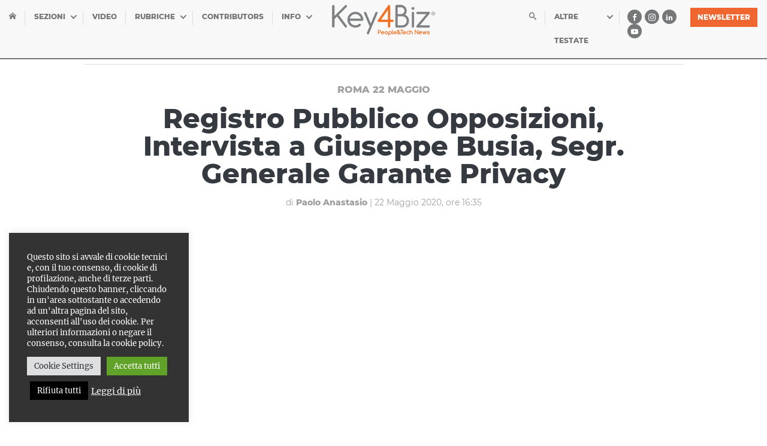

--- FILE ---
content_type: text/html; charset=UTF-8
request_url: https://www.key4biz.it/registro-pubblico-opposizioni-intervista-a-giuseppe-busia-segr-generale-garante-privacy/325808/
body_size: 23030
content:
<!doctype html>
<html lang="it">
  <head>
    <meta charset="utf-8">
    <meta name="viewport" content="width=device-width, initial-scale=1, shrink-to-fit=no">
    
<style>
/*!
 * Bootstrap Grid v4.1.2 (https://getbootstrap.com/)
 * Copyright 2011-2018 The Bootstrap Authors
 * Copyright 2011-2018 Twitter, Inc.
 * Licensed under MIT (https://github.com/twbs/bootstrap/blob/master/LICENSE)
 */.container,.container-fluid{padding-right:15px;padding-left:15px;margin-right:auto;margin-left:auto;width:100%}.flex-column,.flex-row{-webkit-box-direction:normal!important}@-ms-viewport{width:device-width}html{-webkit-box-sizing:border-box;box-sizing:border-box;-ms-overflow-style:scrollbar}*,::after,::before{-webkit-box-sizing:inherit;box-sizing:inherit}@media (min-width:576px){.container{max-width:540px}}@media (min-width:768px){.container{max-width:720px}}@media (min-width:992px){.container{max-width:960px}}@media (min-width:1200px){.container{max-width:1400px}}.row{display:-webkit-box;display:-ms-flexbox;display:flex;-ms-flex-wrap:wrap;flex-wrap:wrap;margin-right:-15px;margin-left:-15px}.no-gutters{margin-right:0;margin-left:0}.no-gutters>.col,.no-gutters>[class*=col-]{padding-right:0;padding-left:0}.col,.col-1,.col-10,.col-11,.col-12,.col-2,.col-3,.col-4,.col-5,.col-6,.col-7,.col-8,.col-9,.col-auto,.col-lg,.col-lg-1,.col-lg-10,.col-lg-11,.col-lg-12,.col-lg-2,.col-lg-3,.col-lg-4,.col-lg-5,.col-lg-6,.col-lg-7,.col-lg-8,.col-lg-9,.col-lg-auto,.col-md,.col-md-1,.col-md-10,.col-md-11,.col-md-12,.col-md-2,.col-md-3,.col-md-4,.col-md-5,.col-md-6,.col-md-7,.col-md-8,.col-md-9,.col-md-auto,.col-sm,.col-sm-1,.col-sm-10,.col-sm-11,.col-sm-12,.col-sm-2,.col-sm-3,.col-sm-4,.col-sm-5,.col-sm-6,.col-sm-7,.col-sm-8,.col-sm-9,.col-sm-auto,.col-xl,.col-xl-1,.col-xl-10,.col-xl-11,.col-xl-12,.col-xl-2,.col-xl-3,.col-xl-4,.col-xl-5,.col-xl-6,.col-xl-7,.col-xl-8,.col-xl-9,.col-xl-auto{position:relative;width:100%;min-height:1px;padding-right:15px;padding-left:15px}.col{-ms-flex-preferred-size:0;flex-basis:0;-webkit-box-flex:1;-ms-flex-positive:1;flex-grow:1;max-width:100%}.col-1,.col-auto{-webkit-box-flex:0}.col-auto{-ms-flex:0 0 auto;flex:0 0 auto;width:auto;max-width:none}.col-1{-ms-flex:0 0 8.3333333333%;flex:0 0 8.3333333333%;max-width:8.3333333333%}.col-2,.col-3{-webkit-box-flex:0}.col-2{-ms-flex:0 0 16.6666666667%;flex:0 0 16.6666666667%;max-width:16.6666666667%}.col-3{-ms-flex:0 0 25%;flex:0 0 25%;max-width:25%}.col-4,.col-5{-webkit-box-flex:0}.col-4{-ms-flex:0 0 33.3333333333%;flex:0 0 33.3333333333%;max-width:33.3333333333%}.col-5{-ms-flex:0 0 41.6666666667%;flex:0 0 41.6666666667%;max-width:41.6666666667%}.col-6,.col-7{-webkit-box-flex:0}.col-6{-ms-flex:0 0 50%;flex:0 0 50%;max-width:50%}.col-7{-ms-flex:0 0 58.3333333333%;flex:0 0 58.3333333333%;max-width:58.3333333333%}.col-8,.col-9{-webkit-box-flex:0}.col-8{-ms-flex:0 0 66.6666666667%;flex:0 0 66.6666666667%;max-width:66.6666666667%}.col-9{-ms-flex:0 0 75%;flex:0 0 75%;max-width:75%}.col-10,.col-11{-webkit-box-flex:0}.col-10{-ms-flex:0 0 83.3333333333%;flex:0 0 83.3333333333%;max-width:83.3333333333%}.col-11{-ms-flex:0 0 91.6666666667%;flex:0 0 91.6666666667%;max-width:91.6666666667%}.col-12{-webkit-box-flex:0;-ms-flex:0 0 100%;flex:0 0 100%;max-width:100%}.order-first{-webkit-box-ordinal-group:0;-ms-flex-order:-1;order:-1}.order-last{-webkit-box-ordinal-group:14;-ms-flex-order:13;order:13}.order-0{-webkit-box-ordinal-group:1;-ms-flex-order:0;order:0}.order-1{-webkit-box-ordinal-group:2;-ms-flex-order:1;order:1}.order-2{-webkit-box-ordinal-group:3;-ms-flex-order:2;order:2}.order-3{-webkit-box-ordinal-group:4;-ms-flex-order:3;order:3}.order-4{-webkit-box-ordinal-group:5;-ms-flex-order:4;order:4}.order-5{-webkit-box-ordinal-group:6;-ms-flex-order:5;order:5}.order-6{-webkit-box-ordinal-group:7;-ms-flex-order:6;order:6}.order-7{-webkit-box-ordinal-group:8;-ms-flex-order:7;order:7}.order-8{-webkit-box-ordinal-group:9;-ms-flex-order:8;order:8}.order-9{-webkit-box-ordinal-group:10;-ms-flex-order:9;order:9}.order-10{-webkit-box-ordinal-group:11;-ms-flex-order:10;order:10}.order-11{-webkit-box-ordinal-group:12;-ms-flex-order:11;order:11}.order-12{-webkit-box-ordinal-group:13;-ms-flex-order:12;order:12}.offset-1{margin-left:8.3333333333%}.offset-2{margin-left:16.6666666667%}.offset-3{margin-left:25%}.offset-4{margin-left:33.3333333333%}.offset-5{margin-left:41.6666666667%}.offset-6{margin-left:50%}.offset-7{margin-left:58.3333333333%}.offset-8{margin-left:66.6666666667%}.offset-9{margin-left:75%}.offset-10{margin-left:83.3333333333%}.offset-11{margin-left:91.6666666667%}.d-none{display:none!important}.d-inline{display:inline!important}.d-inline-block{display:inline-block!important}.d-block{display:block!important}.d-table{display:table!important}.d-table-row{display:table-row!important}.d-table-cell{display:table-cell!important}.d-flex{display:-webkit-box!important;display:-ms-flexbox!important;display:flex!important}.d-inline-flex{display:-webkit-inline-box!important;display:-ms-inline-flexbox!important;display:inline-flex!important}@media (min-width:576px){.col-sm{-ms-flex-preferred-size:0;flex-basis:0;-webkit-box-flex:1;-ms-flex-positive:1;flex-grow:1;max-width:100%}.col-sm-auto{-webkit-box-flex:0;-ms-flex:0 0 auto;flex:0 0 auto;width:auto;max-width:none}.col-sm-1{-webkit-box-flex:0;-ms-flex:0 0 8.3333333333%;flex:0 0 8.3333333333%;max-width:8.3333333333%}.col-sm-2{-webkit-box-flex:0;-ms-flex:0 0 16.6666666667%;flex:0 0 16.6666666667%;max-width:16.6666666667%}.col-sm-3{-webkit-box-flex:0;-ms-flex:0 0 25%;flex:0 0 25%;max-width:25%}.col-sm-4{-webkit-box-flex:0;-ms-flex:0 0 33.3333333333%;flex:0 0 33.3333333333%;max-width:33.3333333333%}.col-sm-5{-webkit-box-flex:0;-ms-flex:0 0 41.6666666667%;flex:0 0 41.6666666667%;max-width:41.6666666667%}.col-sm-6{-webkit-box-flex:0;-ms-flex:0 0 50%;flex:0 0 50%;max-width:50%}.col-sm-7{-webkit-box-flex:0;-ms-flex:0 0 58.3333333333%;flex:0 0 58.3333333333%;max-width:58.3333333333%}.col-sm-8{-webkit-box-flex:0;-ms-flex:0 0 66.6666666667%;flex:0 0 66.6666666667%;max-width:66.6666666667%}.col-sm-9{-webkit-box-flex:0;-ms-flex:0 0 75%;flex:0 0 75%;max-width:75%}.col-sm-10{-webkit-box-flex:0;-ms-flex:0 0 83.3333333333%;flex:0 0 83.3333333333%;max-width:83.3333333333%}.col-sm-11{-webkit-box-flex:0;-ms-flex:0 0 91.6666666667%;flex:0 0 91.6666666667%;max-width:91.6666666667%}.col-sm-12{-webkit-box-flex:0;-ms-flex:0 0 100%;flex:0 0 100%;max-width:100%}.order-sm-first{-webkit-box-ordinal-group:0;-ms-flex-order:-1;order:-1}.order-sm-last{-webkit-box-ordinal-group:14;-ms-flex-order:13;order:13}.order-sm-0{-webkit-box-ordinal-group:1;-ms-flex-order:0;order:0}.order-sm-1{-webkit-box-ordinal-group:2;-ms-flex-order:1;order:1}.order-sm-2{-webkit-box-ordinal-group:3;-ms-flex-order:2;order:2}.order-sm-3{-webkit-box-ordinal-group:4;-ms-flex-order:3;order:3}.order-sm-4{-webkit-box-ordinal-group:5;-ms-flex-order:4;order:4}.order-sm-5{-webkit-box-ordinal-group:6;-ms-flex-order:5;order:5}.order-sm-6{-webkit-box-ordinal-group:7;-ms-flex-order:6;order:6}.order-sm-7{-webkit-box-ordinal-group:8;-ms-flex-order:7;order:7}.order-sm-8{-webkit-box-ordinal-group:9;-ms-flex-order:8;order:8}.order-sm-9{-webkit-box-ordinal-group:10;-ms-flex-order:9;order:9}.order-sm-10{-webkit-box-ordinal-group:11;-ms-flex-order:10;order:10}.order-sm-11{-webkit-box-ordinal-group:12;-ms-flex-order:11;order:11}.order-sm-12{-webkit-box-ordinal-group:13;-ms-flex-order:12;order:12}.offset-sm-0{margin-left:0}.offset-sm-1{margin-left:8.3333333333%}.offset-sm-2{margin-left:16.6666666667%}.offset-sm-3{margin-left:25%}.offset-sm-4{margin-left:33.3333333333%}.offset-sm-5{margin-left:41.6666666667%}.offset-sm-6{margin-left:50%}.offset-sm-7{margin-left:58.3333333333%}.offset-sm-8{margin-left:66.6666666667%}.offset-sm-9{margin-left:75%}.offset-sm-10{margin-left:83.3333333333%}.offset-sm-11{margin-left:91.6666666667%}.d-sm-none{display:none!important}.d-sm-inline{display:inline!important}.d-sm-inline-block{display:inline-block!important}.d-sm-block{display:block!important}.d-sm-table{display:table!important}.d-sm-table-row{display:table-row!important}.d-sm-table-cell{display:table-cell!important}.d-sm-flex{display:-webkit-box!important;display:-ms-flexbox!important;display:flex!important}.d-sm-inline-flex{display:-webkit-inline-box!important;display:-ms-inline-flexbox!important;display:inline-flex!important}}@media (min-width:768px){.col-md{-ms-flex-preferred-size:0;flex-basis:0;-webkit-box-flex:1;-ms-flex-positive:1;flex-grow:1;max-width:100%}.col-md-auto{-webkit-box-flex:0;-ms-flex:0 0 auto;flex:0 0 auto;width:auto;max-width:none}.col-md-1{-webkit-box-flex:0;-ms-flex:0 0 8.3333333333%;flex:0 0 8.3333333333%;max-width:8.3333333333%}.col-md-2{-webkit-box-flex:0;-ms-flex:0 0 16.6666666667%;flex:0 0 16.6666666667%;max-width:16.6666666667%}.col-md-3{-webkit-box-flex:0;-ms-flex:0 0 25%;flex:0 0 25%;max-width:25%}.col-md-4{-webkit-box-flex:0;-ms-flex:0 0 33.3333333333%;flex:0 0 33.3333333333%;max-width:33.3333333333%}.col-md-5{-webkit-box-flex:0;-ms-flex:0 0 41.6666666667%;flex:0 0 41.6666666667%;max-width:41.6666666667%}.col-md-6{-webkit-box-flex:0;-ms-flex:0 0 50%;flex:0 0 50%;max-width:50%}.col-md-7{-webkit-box-flex:0;-ms-flex:0 0 58.3333333333%;flex:0 0 58.3333333333%;max-width:58.3333333333%}.col-md-8{-webkit-box-flex:0;-ms-flex:0 0 66.6666666667%;flex:0 0 66.6666666667%;max-width:66.6666666667%}.col-md-9{-webkit-box-flex:0;-ms-flex:0 0 75%;flex:0 0 75%;max-width:75%}.col-md-10{-webkit-box-flex:0;-ms-flex:0 0 83.3333333333%;flex:0 0 83.3333333333%;max-width:83.3333333333%}.col-md-11{-webkit-box-flex:0;-ms-flex:0 0 91.6666666667%;flex:0 0 91.6666666667%;max-width:91.6666666667%}.col-md-12{-webkit-box-flex:0;-ms-flex:0 0 100%;flex:0 0 100%;max-width:100%}.order-md-first{-webkit-box-ordinal-group:0;-ms-flex-order:-1;order:-1}.order-md-last{-webkit-box-ordinal-group:14;-ms-flex-order:13;order:13}.order-md-0{-webkit-box-ordinal-group:1;-ms-flex-order:0;order:0}.order-md-1{-webkit-box-ordinal-group:2;-ms-flex-order:1;order:1}.order-md-2{-webkit-box-ordinal-group:3;-ms-flex-order:2;order:2}.order-md-3{-webkit-box-ordinal-group:4;-ms-flex-order:3;order:3}.order-md-4{-webkit-box-ordinal-group:5;-ms-flex-order:4;order:4}.order-md-5{-webkit-box-ordinal-group:6;-ms-flex-order:5;order:5}.order-md-6{-webkit-box-ordinal-group:7;-ms-flex-order:6;order:6}.order-md-7{-webkit-box-ordinal-group:8;-ms-flex-order:7;order:7}.order-md-8{-webkit-box-ordinal-group:9;-ms-flex-order:8;order:8}.order-md-9{-webkit-box-ordinal-group:10;-ms-flex-order:9;order:9}.order-md-10{-webkit-box-ordinal-group:11;-ms-flex-order:10;order:10}.order-md-11{-webkit-box-ordinal-group:12;-ms-flex-order:11;order:11}.order-md-12{-webkit-box-ordinal-group:13;-ms-flex-order:12;order:12}.offset-md-0{margin-left:0}.offset-md-1{margin-left:8.3333333333%}.offset-md-2{margin-left:16.6666666667%}.offset-md-3{margin-left:25%}.offset-md-4{margin-left:33.3333333333%}.offset-md-5{margin-left:41.6666666667%}.offset-md-6{margin-left:50%}.offset-md-7{margin-left:58.3333333333%}.offset-md-8{margin-left:66.6666666667%}.offset-md-9{margin-left:75%}.offset-md-10{margin-left:83.3333333333%}.offset-md-11{margin-left:91.6666666667%}.d-md-none{display:none!important}.d-md-inline{display:inline!important}.d-md-inline-block{display:inline-block!important}.d-md-block{display:block!important}.d-md-table{display:table!important}.d-md-table-row{display:table-row!important}.d-md-table-cell{display:table-cell!important}.d-md-flex{display:-webkit-box!important;display:-ms-flexbox!important;display:flex!important}.d-md-inline-flex{display:-webkit-inline-box!important;display:-ms-inline-flexbox!important;display:inline-flex!important}}@media (min-width:992px){.col-lg{-ms-flex-preferred-size:0;flex-basis:0;-webkit-box-flex:1;-ms-flex-positive:1;flex-grow:1;max-width:100%}.col-lg-auto{-webkit-box-flex:0;-ms-flex:0 0 auto;flex:0 0 auto;width:auto;max-width:none}.col-lg-1{-webkit-box-flex:0;-ms-flex:0 0 8.3333333333%;flex:0 0 8.3333333333%;max-width:8.3333333333%}.col-lg-2{-webkit-box-flex:0;-ms-flex:0 0 16.6666666667%;flex:0 0 16.6666666667%;max-width:16.6666666667%}.col-lg-3{-webkit-box-flex:0;-ms-flex:0 0 25%;flex:0 0 25%;max-width:25%}.col-lg-4{-webkit-box-flex:0;-ms-flex:0 0 33.3333333333%;flex:0 0 33.3333333333%;max-width:33.3333333333%}.col-lg-5{-webkit-box-flex:0;-ms-flex:0 0 41.6666666667%;flex:0 0 41.6666666667%;max-width:41.6666666667%}.col-lg-6{-webkit-box-flex:0;-ms-flex:0 0 50%;flex:0 0 50%;max-width:50%}.col-lg-7{-webkit-box-flex:0;-ms-flex:0 0 58.3333333333%;flex:0 0 58.3333333333%;max-width:58.3333333333%}.col-lg-8{-webkit-box-flex:0;-ms-flex:0 0 66.6666666667%;flex:0 0 66.6666666667%;max-width:66.6666666667%}.col-lg-9{-webkit-box-flex:0;-ms-flex:0 0 75%;flex:0 0 75%;max-width:75%}.col-lg-10{-webkit-box-flex:0;-ms-flex:0 0 83.3333333333%;flex:0 0 83.3333333333%;max-width:83.3333333333%}.col-lg-11{-webkit-box-flex:0;-ms-flex:0 0 91.6666666667%;flex:0 0 91.6666666667%;max-width:91.6666666667%}.col-lg-12{-webkit-box-flex:0;-ms-flex:0 0 100%;flex:0 0 100%;max-width:100%}.order-lg-first{-webkit-box-ordinal-group:0;-ms-flex-order:-1;order:-1}.order-lg-last{-webkit-box-ordinal-group:14;-ms-flex-order:13;order:13}.order-lg-0{-webkit-box-ordinal-group:1;-ms-flex-order:0;order:0}.order-lg-1{-webkit-box-ordinal-group:2;-ms-flex-order:1;order:1}.order-lg-2{-webkit-box-ordinal-group:3;-ms-flex-order:2;order:2}.order-lg-3{-webkit-box-ordinal-group:4;-ms-flex-order:3;order:3}.order-lg-4{-webkit-box-ordinal-group:5;-ms-flex-order:4;order:4}.order-lg-5{-webkit-box-ordinal-group:6;-ms-flex-order:5;order:5}.order-lg-6{-webkit-box-ordinal-group:7;-ms-flex-order:6;order:6}.order-lg-7{-webkit-box-ordinal-group:8;-ms-flex-order:7;order:7}.order-lg-8{-webkit-box-ordinal-group:9;-ms-flex-order:8;order:8}.order-lg-9{-webkit-box-ordinal-group:10;-ms-flex-order:9;order:9}.order-lg-10{-webkit-box-ordinal-group:11;-ms-flex-order:10;order:10}.order-lg-11{-webkit-box-ordinal-group:12;-ms-flex-order:11;order:11}.order-lg-12{-webkit-box-ordinal-group:13;-ms-flex-order:12;order:12}.offset-lg-0{margin-left:0}.offset-lg-1{margin-left:8.3333333333%}.offset-lg-2{margin-left:16.6666666667%}.offset-lg-3{margin-left:25%}.offset-lg-4{margin-left:33.3333333333%}.offset-lg-5{margin-left:41.6666666667%}.offset-lg-6{margin-left:50%}.offset-lg-7{margin-left:58.3333333333%}.offset-lg-8{margin-left:66.6666666667%}.offset-lg-9{margin-left:75%}.offset-lg-10{margin-left:83.3333333333%}.offset-lg-11{margin-left:91.6666666667%}.d-lg-none{display:none!important}.d-lg-inline{display:inline!important}.d-lg-inline-block{display:inline-block!important}.d-lg-block{display:block!important}.d-lg-table{display:table!important}.d-lg-table-row{display:table-row!important}.d-lg-table-cell{display:table-cell!important}.d-lg-flex{display:-webkit-box!important;display:-ms-flexbox!important;display:flex!important}.d-lg-inline-flex{display:-webkit-inline-box!important;display:-ms-inline-flexbox!important;display:inline-flex!important}}@media (min-width:1200px){.col-xl{-ms-flex-preferred-size:0;flex-basis:0;-webkit-box-flex:1;-ms-flex-positive:1;flex-grow:1;max-width:100%}.col-xl-auto{-webkit-box-flex:0;-ms-flex:0 0 auto;flex:0 0 auto;width:auto;max-width:none}.col-xl-1{-webkit-box-flex:0;-ms-flex:0 0 8.3333333333%;flex:0 0 8.3333333333%;max-width:8.3333333333%}.col-xl-2{-webkit-box-flex:0;-ms-flex:0 0 16.6666666667%;flex:0 0 16.6666666667%;max-width:16.6666666667%}.col-xl-3{-webkit-box-flex:0;-ms-flex:0 0 25%;flex:0 0 25%;max-width:25%}.col-xl-4{-webkit-box-flex:0;-ms-flex:0 0 33.3333333333%;flex:0 0 33.3333333333%;max-width:33.3333333333%}.col-xl-5{-webkit-box-flex:0;-ms-flex:0 0 41.6666666667%;flex:0 0 41.6666666667%;max-width:41.6666666667%}.col-xl-6{-webkit-box-flex:0;-ms-flex:0 0 50%;flex:0 0 50%;max-width:50%}.col-xl-7{-webkit-box-flex:0;-ms-flex:0 0 58.3333333333%;flex:0 0 58.3333333333%;max-width:58.3333333333%}.col-xl-8{-webkit-box-flex:0;-ms-flex:0 0 66.6666666667%;flex:0 0 66.6666666667%;max-width:66.6666666667%}.col-xl-9{-webkit-box-flex:0;-ms-flex:0 0 75%;flex:0 0 75%;max-width:75%}.col-xl-10{-webkit-box-flex:0;-ms-flex:0 0 83.3333333333%;flex:0 0 83.3333333333%;max-width:83.3333333333%}.col-xl-11{-webkit-box-flex:0;-ms-flex:0 0 91.6666666667%;flex:0 0 91.6666666667%;max-width:91.6666666667%}.col-xl-12{-webkit-box-flex:0;-ms-flex:0 0 100%;flex:0 0 100%;max-width:100%}.order-xl-first{-webkit-box-ordinal-group:0;-ms-flex-order:-1;order:-1}.order-xl-last{-webkit-box-ordinal-group:14;-ms-flex-order:13;order:13}.order-xl-0{-webkit-box-ordinal-group:1;-ms-flex-order:0;order:0}.order-xl-1{-webkit-box-ordinal-group:2;-ms-flex-order:1;order:1}.order-xl-2{-webkit-box-ordinal-group:3;-ms-flex-order:2;order:2}.order-xl-3{-webkit-box-ordinal-group:4;-ms-flex-order:3;order:3}.order-xl-4{-webkit-box-ordinal-group:5;-ms-flex-order:4;order:4}.order-xl-5{-webkit-box-ordinal-group:6;-ms-flex-order:5;order:5}.order-xl-6{-webkit-box-ordinal-group:7;-ms-flex-order:6;order:6}.order-xl-7{-webkit-box-ordinal-group:8;-ms-flex-order:7;order:7}.order-xl-8{-webkit-box-ordinal-group:9;-ms-flex-order:8;order:8}.order-xl-9{-webkit-box-ordinal-group:10;-ms-flex-order:9;order:9}.order-xl-10{-webkit-box-ordinal-group:11;-ms-flex-order:10;order:10}.order-xl-11{-webkit-box-ordinal-group:12;-ms-flex-order:11;order:11}.order-xl-12{-webkit-box-ordinal-group:13;-ms-flex-order:12;order:12}.offset-xl-0{margin-left:0}.offset-xl-1{margin-left:8.3333333333%}.offset-xl-2{margin-left:16.6666666667%}.offset-xl-3{margin-left:25%}.offset-xl-4{margin-left:33.3333333333%}.offset-xl-5{margin-left:41.6666666667%}.offset-xl-6{margin-left:50%}.offset-xl-7{margin-left:58.3333333333%}.offset-xl-8{margin-left:66.6666666667%}.offset-xl-9{margin-left:75%}.offset-xl-10{margin-left:83.3333333333%}.offset-xl-11{margin-left:91.6666666667%}.d-xl-none{display:none!important}.d-xl-inline{display:inline!important}.d-xl-inline-block{display:inline-block!important}.d-xl-block{display:block!important}.d-xl-table{display:table!important}.d-xl-table-row{display:table-row!important}.d-xl-table-cell{display:table-cell!important}.d-xl-flex{display:-webkit-box!important;display:-ms-flexbox!important;display:flex!important}.d-xl-inline-flex{display:-webkit-inline-box!important;display:-ms-inline-flexbox!important;display:inline-flex!important}}@media print{.d-print-none{display:none!important}.d-print-inline{display:inline!important}.d-print-inline-block{display:inline-block!important}.d-print-block{display:block!important}.d-print-table{display:table!important}.d-print-table-row{display:table-row!important}.d-print-table-cell{display:table-cell!important}.d-print-flex{display:-webkit-box!important;display:-ms-flexbox!important;display:flex!important}.d-print-inline-flex{display:-webkit-inline-box!important;display:-ms-inline-flexbox!important;display:inline-flex!important}}.flex-row{-webkit-box-orient:horizontal!important;-ms-flex-direction:row!important;flex-direction:row!important}.flex-column{-webkit-box-orient:vertical!important;-ms-flex-direction:column!important;flex-direction:column!important}.flex-column-reverse,.flex-row-reverse{-webkit-box-direction:reverse!important}.flex-row-reverse{-webkit-box-orient:horizontal!important;-ms-flex-direction:row-reverse!important;flex-direction:row-reverse!important}.flex-column-reverse{-webkit-box-orient:vertical!important;-ms-flex-direction:column-reverse!important;flex-direction:column-reverse!important}.flex-wrap{-ms-flex-wrap:wrap!important;flex-wrap:wrap!important}.flex-nowrap{-ms-flex-wrap:nowrap!important;flex-wrap:nowrap!important}.flex-wrap-reverse{-ms-flex-wrap:wrap-reverse!important;flex-wrap:wrap-reverse!important}.flex-fill{-webkit-box-flex:1!important;-ms-flex:1 1 auto!important;flex:1 1 auto!important}.flex-grow-0{-webkit-box-flex:0!important;-ms-flex-positive:0!important;flex-grow:0!important}.flex-grow-1{-webkit-box-flex:1!important;-ms-flex-positive:1!important;flex-grow:1!important}.flex-shrink-0{-ms-flex-negative:0!important;flex-shrink:0!important}.flex-shrink-1{-ms-flex-negative:1!important;flex-shrink:1!important}.justify-content-start{-webkit-box-pack:start!important;-ms-flex-pack:start!important;justify-content:flex-start!important}.justify-content-end{-webkit-box-pack:end!important;-ms-flex-pack:end!important;justify-content:flex-end!important}.justify-content-center{-webkit-box-pack:center!important;-ms-flex-pack:center!important;justify-content:center!important}.justify-content-between{-webkit-box-pack:justify!important;-ms-flex-pack:justify!important;justify-content:space-between!important}.justify-content-around{-ms-flex-pack:distribute!important;justify-content:space-around!important}.align-items-start{-webkit-box-align:start!important;-ms-flex-align:start!important;align-items:flex-start!important}.align-items-end{-webkit-box-align:end!important;-ms-flex-align:end!important;align-items:flex-end!important}.align-items-center{-webkit-box-align:center!important;-ms-flex-align:center!important;align-items:center!important}.align-items-baseline{-webkit-box-align:baseline!important;-ms-flex-align:baseline!important;align-items:baseline!important}.align-items-stretch{-webkit-box-align:stretch!important;-ms-flex-align:stretch!important;align-items:stretch!important}.align-content-start{-ms-flex-line-pack:start!important;align-content:flex-start!important}.align-content-end{-ms-flex-line-pack:end!important;align-content:flex-end!important}.align-content-center{-ms-flex-line-pack:center!important;align-content:center!important}.align-content-between{-ms-flex-line-pack:justify!important;align-content:space-between!important}.align-content-around{-ms-flex-line-pack:distribute!important;align-content:space-around!important}.align-content-stretch{-ms-flex-line-pack:stretch!important;align-content:stretch!important}.align-self-auto{-ms-flex-item-align:auto!important;align-self:auto!important}.align-self-start{-ms-flex-item-align:start!important;align-self:flex-start!important}.align-self-end{-ms-flex-item-align:end!important;align-self:flex-end!important}.align-self-center{-ms-flex-item-align:center!important;align-self:center!important}.align-self-baseline{-ms-flex-item-align:baseline!important;align-self:baseline!important}.align-self-stretch{-ms-flex-item-align:stretch!important;align-self:stretch!important}.w-25{width:25%!important}.w-50{width:50%!important}.w-75{width:75%!important}.w-100{width:100%!important}.w-auto{width:auto!important}.h-25{height:25%!important}.h-50{height:50%!important}.h-75{height:75%!important}.h-100{height:100%!important}.h-auto{height:auto!important}.mw-100{max-width:100%!important}.mh-100{max-height:100%!important}.m-0{margin:0!important}.mt-0,.my-0{margin-top:0!important}.mr-0,.mx-0{margin-right:0!important}.mb-0,.my-0{margin-bottom:0!important}.ml-0,.mx-0{margin-left:0!important}.m-1{margin:.25rem!important}.mt-1,.my-1{margin-top:.25rem!important}.mr-1,.mx-1{margin-right:.25rem!important}.mb-1,.my-1{margin-bottom:.25rem!important}.ml-1,.mx-1{margin-left:.25rem!important}.m-2{margin:.5rem!important}.mt-2,.my-2{margin-top:.5rem!important}.mr-2,.mx-2{margin-right:.5rem!important}.mb-2,.my-2{margin-bottom:.5rem!important}.ml-2,.mx-2{margin-left:.5rem!important}.m-3{margin:1rem!important}.mt-3,.my-3{margin-top:1rem!important}.mr-3,.mx-3{margin-right:1rem!important}.mb-3,.my-3{margin-bottom:1rem!important}.ml-3,.mx-3{margin-left:1rem!important}.m-4{margin:1.5rem!important}.mt-4,.my-4{margin-top:1.5rem!important}.mr-4,.mx-4{margin-right:1.5rem!important}.mb-4,.my-4{margin-bottom:1.5rem!important}.ml-4,.mx-4{margin-left:1.5rem!important}.m-5{margin:3rem!important}.mt-5,.my-5{margin-top:3rem!important}.mr-5,.mx-5{margin-right:3rem!important}.mb-5,.my-5{margin-bottom:3rem!important}.ml-5,.mx-5{margin-left:3rem!important}.p-0{padding:0!important}.pt-0,.py-0{padding-top:0!important}.pr-0,.px-0{padding-right:0!important}.pb-0,.py-0{padding-bottom:0!important}.pl-0,.px-0{padding-left:0!important}.p-1{padding:.25rem!important}.pt-1,.py-1{padding-top:.25rem!important}.pr-1,.px-1{padding-right:.25rem!important}.pb-1,.py-1{padding-bottom:.25rem!important}.pl-1,.px-1{padding-left:.25rem!important}.p-2{padding:.5rem!important}.pt-2,.py-2{padding-top:.5rem!important}.pr-2,.px-2{padding-right:.5rem!important}.pb-2,.py-2{padding-bottom:.5rem!important}.pl-2,.px-2{padding-left:.5rem!important}.p-3{padding:1rem!important}.pt-3,.py-3{padding-top:1rem!important}.pr-3,.px-3{padding-right:1rem!important}.pb-3,.py-3{padding-bottom:1rem!important}.pl-3,.px-3{padding-left:1rem!important}.p-4{padding:1.5rem!important}.pt-4,.py-4{padding-top:1.5rem!important}.pr-4,.px-4{padding-right:1.5rem!important}.pb-4,.py-4{padding-bottom:1.5rem!important}.pl-4,.px-4{padding-left:1.5rem!important}.p-5{padding:3rem!important}.pt-5,.py-5{padding-top:3rem!important}.pr-5,.px-5{padding-right:3rem!important}.pb-5,.py-5{padding-bottom:3rem!important}.pl-5,.px-5{padding-left:3rem!important}.m-auto{margin:auto!important}.mt-auto,.my-auto{margin-top:auto!important}.mr-auto,.mx-auto{margin-right:auto!important}.mb-auto,.my-auto{margin-bottom:auto!important}.ml-auto,.mx-auto{margin-left:auto!important}@media (min-width:576px){.flex-sm-column,.flex-sm-row{-webkit-box-direction:normal!important}.flex-sm-row{-webkit-box-orient:horizontal!important;-ms-flex-direction:row!important;flex-direction:row!important}.flex-sm-column{-webkit-box-orient:vertical!important;-ms-flex-direction:column!important;flex-direction:column!important}.flex-sm-row-reverse{-webkit-box-orient:horizontal!important;-webkit-box-direction:reverse!important;-ms-flex-direction:row-reverse!important;flex-direction:row-reverse!important}.flex-sm-column-reverse{-webkit-box-orient:vertical!important;-webkit-box-direction:reverse!important;-ms-flex-direction:column-reverse!important;flex-direction:column-reverse!important}.flex-sm-wrap{-ms-flex-wrap:wrap!important;flex-wrap:wrap!important}.flex-sm-nowrap{-ms-flex-wrap:nowrap!important;flex-wrap:nowrap!important}.flex-sm-wrap-reverse{-ms-flex-wrap:wrap-reverse!important;flex-wrap:wrap-reverse!important}.flex-sm-fill{-webkit-box-flex:1!important;-ms-flex:1 1 auto!important;flex:1 1 auto!important}.flex-sm-grow-0{-webkit-box-flex:0!important;-ms-flex-positive:0!important;flex-grow:0!important}.flex-sm-grow-1{-webkit-box-flex:1!important;-ms-flex-positive:1!important;flex-grow:1!important}.flex-sm-shrink-0{-ms-flex-negative:0!important;flex-shrink:0!important}.flex-sm-shrink-1{-ms-flex-negative:1!important;flex-shrink:1!important}.justify-content-sm-start{-webkit-box-pack:start!important;-ms-flex-pack:start!important;justify-content:flex-start!important}.justify-content-sm-end{-webkit-box-pack:end!important;-ms-flex-pack:end!important;justify-content:flex-end!important}.justify-content-sm-center{-webkit-box-pack:center!important;-ms-flex-pack:center!important;justify-content:center!important}.justify-content-sm-between{-webkit-box-pack:justify!important;-ms-flex-pack:justify!important;justify-content:space-between!important}.justify-content-sm-around{-ms-flex-pack:distribute!important;justify-content:space-around!important}.align-items-sm-start{-webkit-box-align:start!important;-ms-flex-align:start!important;align-items:flex-start!important}.align-items-sm-end{-webkit-box-align:end!important;-ms-flex-align:end!important;align-items:flex-end!important}.align-items-sm-center{-webkit-box-align:center!important;-ms-flex-align:center!important;align-items:center!important}.align-items-sm-baseline{-webkit-box-align:baseline!important;-ms-flex-align:baseline!important;align-items:baseline!important}.align-items-sm-stretch{-webkit-box-align:stretch!important;-ms-flex-align:stretch!important;align-items:stretch!important}.align-content-sm-start{-ms-flex-line-pack:start!important;align-content:flex-start!important}.align-content-sm-end{-ms-flex-line-pack:end!important;align-content:flex-end!important}.align-content-sm-center{-ms-flex-line-pack:center!important;align-content:center!important}.align-content-sm-between{-ms-flex-line-pack:justify!important;align-content:space-between!important}.align-content-sm-around{-ms-flex-line-pack:distribute!important;align-content:space-around!important}.align-content-sm-stretch{-ms-flex-line-pack:stretch!important;align-content:stretch!important}.align-self-sm-auto{-ms-flex-item-align:auto!important;align-self:auto!important}.align-self-sm-start{-ms-flex-item-align:start!important;align-self:flex-start!important}.align-self-sm-end{-ms-flex-item-align:end!important;align-self:flex-end!important}.align-self-sm-center{-ms-flex-item-align:center!important;align-self:center!important}.align-self-sm-baseline{-ms-flex-item-align:baseline!important;align-self:baseline!important}.align-self-sm-stretch{-ms-flex-item-align:stretch!important;align-self:stretch!important}.m-sm-0{margin:0!important}.mt-sm-0,.my-sm-0{margin-top:0!important}.mr-sm-0,.mx-sm-0{margin-right:0!important}.mb-sm-0,.my-sm-0{margin-bottom:0!important}.ml-sm-0,.mx-sm-0{margin-left:0!important}.m-sm-1{margin:.25rem!important}.mt-sm-1,.my-sm-1{margin-top:.25rem!important}.mr-sm-1,.mx-sm-1{margin-right:.25rem!important}.mb-sm-1,.my-sm-1{margin-bottom:.25rem!important}.ml-sm-1,.mx-sm-1{margin-left:.25rem!important}.m-sm-2{margin:.5rem!important}.mt-sm-2,.my-sm-2{margin-top:.5rem!important}.mr-sm-2,.mx-sm-2{margin-right:.5rem!important}.mb-sm-2,.my-sm-2{margin-bottom:.5rem!important}.ml-sm-2,.mx-sm-2{margin-left:.5rem!important}.m-sm-3{margin:1rem!important}.mt-sm-3,.my-sm-3{margin-top:1rem!important}.mr-sm-3,.mx-sm-3{margin-right:1rem!important}.mb-sm-3,.my-sm-3{margin-bottom:1rem!important}.ml-sm-3,.mx-sm-3{margin-left:1rem!important}.m-sm-4{margin:1.5rem!important}.mt-sm-4,.my-sm-4{margin-top:1.5rem!important}.mr-sm-4,.mx-sm-4{margin-right:1.5rem!important}.mb-sm-4,.my-sm-4{margin-bottom:1.5rem!important}.ml-sm-4,.mx-sm-4{margin-left:1.5rem!important}.m-sm-5{margin:3rem!important}.mt-sm-5,.my-sm-5{margin-top:3rem!important}.mr-sm-5,.mx-sm-5{margin-right:3rem!important}.mb-sm-5,.my-sm-5{margin-bottom:3rem!important}.ml-sm-5,.mx-sm-5{margin-left:3rem!important}.p-sm-0{padding:0!important}.pt-sm-0,.py-sm-0{padding-top:0!important}.pr-sm-0,.px-sm-0{padding-right:0!important}.pb-sm-0,.py-sm-0{padding-bottom:0!important}.pl-sm-0,.px-sm-0{padding-left:0!important}.p-sm-1{padding:.25rem!important}.pt-sm-1,.py-sm-1{padding-top:.25rem!important}.pr-sm-1,.px-sm-1{padding-right:.25rem!important}.pb-sm-1,.py-sm-1{padding-bottom:.25rem!important}.pl-sm-1,.px-sm-1{padding-left:.25rem!important}.p-sm-2{padding:.5rem!important}.pt-sm-2,.py-sm-2{padding-top:.5rem!important}.pr-sm-2,.px-sm-2{padding-right:.5rem!important}.pb-sm-2,.py-sm-2{padding-bottom:.5rem!important}.pl-sm-2,.px-sm-2{padding-left:.5rem!important}.p-sm-3{padding:1rem!important}.pt-sm-3,.py-sm-3{padding-top:1rem!important}.pr-sm-3,.px-sm-3{padding-right:1rem!important}.pb-sm-3,.py-sm-3{padding-bottom:1rem!important}.pl-sm-3,.px-sm-3{padding-left:1rem!important}.p-sm-4{padding:1.5rem!important}.pt-sm-4,.py-sm-4{padding-top:1.5rem!important}.pr-sm-4,.px-sm-4{padding-right:1.5rem!important}.pb-sm-4,.py-sm-4{padding-bottom:1.5rem!important}.pl-sm-4,.px-sm-4{padding-left:1.5rem!important}.p-sm-5{padding:3rem!important}.pt-sm-5,.py-sm-5{padding-top:3rem!important}.pr-sm-5,.px-sm-5{padding-right:3rem!important}.pb-sm-5,.py-sm-5{padding-bottom:3rem!important}.pl-sm-5,.px-sm-5{padding-left:3rem!important}.m-sm-auto{margin:auto!important}.mt-sm-auto,.my-sm-auto{margin-top:auto!important}.mr-sm-auto,.mx-sm-auto{margin-right:auto!important}.mb-sm-auto,.my-sm-auto{margin-bottom:auto!important}.ml-sm-auto,.mx-sm-auto{margin-left:auto!important}}@media (min-width:768px){.flex-md-column,.flex-md-row{-webkit-box-direction:normal!important}.flex-md-row{-webkit-box-orient:horizontal!important;-ms-flex-direction:row!important;flex-direction:row!important}.flex-md-column{-webkit-box-orient:vertical!important;-ms-flex-direction:column!important;flex-direction:column!important}.flex-md-row-reverse{-webkit-box-orient:horizontal!important;-webkit-box-direction:reverse!important;-ms-flex-direction:row-reverse!important;flex-direction:row-reverse!important}.flex-md-column-reverse{-webkit-box-orient:vertical!important;-webkit-box-direction:reverse!important;-ms-flex-direction:column-reverse!important;flex-direction:column-reverse!important}.flex-md-wrap{-ms-flex-wrap:wrap!important;flex-wrap:wrap!important}.flex-md-nowrap{-ms-flex-wrap:nowrap!important;flex-wrap:nowrap!important}.flex-md-wrap-reverse{-ms-flex-wrap:wrap-reverse!important;flex-wrap:wrap-reverse!important}.flex-md-fill{-webkit-box-flex:1!important;-ms-flex:1 1 auto!important;flex:1 1 auto!important}.flex-md-grow-0{-webkit-box-flex:0!important;-ms-flex-positive:0!important;flex-grow:0!important}.flex-md-grow-1{-webkit-box-flex:1!important;-ms-flex-positive:1!important;flex-grow:1!important}.flex-md-shrink-0{-ms-flex-negative:0!important;flex-shrink:0!important}.flex-md-shrink-1{-ms-flex-negative:1!important;flex-shrink:1!important}.justify-content-md-start{-webkit-box-pack:start!important;-ms-flex-pack:start!important;justify-content:flex-start!important}.justify-content-md-end{-webkit-box-pack:end!important;-ms-flex-pack:end!important;justify-content:flex-end!important}.justify-content-md-center{-webkit-box-pack:center!important;-ms-flex-pack:center!important;justify-content:center!important}.justify-content-md-between{-webkit-box-pack:justify!important;-ms-flex-pack:justify!important;justify-content:space-between!important}.justify-content-md-around{-ms-flex-pack:distribute!important;justify-content:space-around!important}.align-items-md-start{-webkit-box-align:start!important;-ms-flex-align:start!important;align-items:flex-start!important}.align-items-md-end{-webkit-box-align:end!important;-ms-flex-align:end!important;align-items:flex-end!important}.align-items-md-center{-webkit-box-align:center!important;-ms-flex-align:center!important;align-items:center!important}.align-items-md-baseline{-webkit-box-align:baseline!important;-ms-flex-align:baseline!important;align-items:baseline!important}.align-items-md-stretch{-webkit-box-align:stretch!important;-ms-flex-align:stretch!important;align-items:stretch!important}.align-content-md-start{-ms-flex-line-pack:start!important;align-content:flex-start!important}.align-content-md-end{-ms-flex-line-pack:end!important;align-content:flex-end!important}.align-content-md-center{-ms-flex-line-pack:center!important;align-content:center!important}.align-content-md-between{-ms-flex-line-pack:justify!important;align-content:space-between!important}.align-content-md-around{-ms-flex-line-pack:distribute!important;align-content:space-around!important}.align-content-md-stretch{-ms-flex-line-pack:stretch!important;align-content:stretch!important}.align-self-md-auto{-ms-flex-item-align:auto!important;align-self:auto!important}.align-self-md-start{-ms-flex-item-align:start!important;align-self:flex-start!important}.align-self-md-end{-ms-flex-item-align:end!important;align-self:flex-end!important}.align-self-md-center{-ms-flex-item-align:center!important;align-self:center!important}.align-self-md-baseline{-ms-flex-item-align:baseline!important;align-self:baseline!important}.align-self-md-stretch{-ms-flex-item-align:stretch!important;align-self:stretch!important}.m-md-0{margin:0!important}.mt-md-0,.my-md-0{margin-top:0!important}.mr-md-0,.mx-md-0{margin-right:0!important}.mb-md-0,.my-md-0{margin-bottom:0!important}.ml-md-0,.mx-md-0{margin-left:0!important}.m-md-1{margin:.25rem!important}.mt-md-1,.my-md-1{margin-top:.25rem!important}.mr-md-1,.mx-md-1{margin-right:.25rem!important}.mb-md-1,.my-md-1{margin-bottom:.25rem!important}.ml-md-1,.mx-md-1{margin-left:.25rem!important}.m-md-2{margin:.5rem!important}.mt-md-2,.my-md-2{margin-top:.5rem!important}.mr-md-2,.mx-md-2{margin-right:.5rem!important}.mb-md-2,.my-md-2{margin-bottom:.5rem!important}.ml-md-2,.mx-md-2{margin-left:.5rem!important}.m-md-3{margin:1rem!important}.mt-md-3,.my-md-3{margin-top:1rem!important}.mr-md-3,.mx-md-3{margin-right:1rem!important}.mb-md-3,.my-md-3{margin-bottom:1rem!important}.ml-md-3,.mx-md-3{margin-left:1rem!important}.m-md-4{margin:1.5rem!important}.mt-md-4,.my-md-4{margin-top:1.5rem!important}.mr-md-4,.mx-md-4{margin-right:1.5rem!important}.mb-md-4,.my-md-4{margin-bottom:1.5rem!important}.ml-md-4,.mx-md-4{margin-left:1.5rem!important}.m-md-5{margin:3rem!important}.mt-md-5,.my-md-5{margin-top:3rem!important}.mr-md-5,.mx-md-5{margin-right:3rem!important}.mb-md-5,.my-md-5{margin-bottom:3rem!important}.ml-md-5,.mx-md-5{margin-left:3rem!important}.p-md-0{padding:0!important}.pt-md-0,.py-md-0{padding-top:0!important}.pr-md-0,.px-md-0{padding-right:0!important}.pb-md-0,.py-md-0{padding-bottom:0!important}.pl-md-0,.px-md-0{padding-left:0!important}.p-md-1{padding:.25rem!important}.pt-md-1,.py-md-1{padding-top:.25rem!important}.pr-md-1,.px-md-1{padding-right:.25rem!important}.pb-md-1,.py-md-1{padding-bottom:.25rem!important}.pl-md-1,.px-md-1{padding-left:.25rem!important}.p-md-2{padding:.5rem!important}.pt-md-2,.py-md-2{padding-top:.5rem!important}.pr-md-2,.px-md-2{padding-right:.5rem!important}.pb-md-2,.py-md-2{padding-bottom:.5rem!important}.pl-md-2,.px-md-2{padding-left:.5rem!important}.p-md-3{padding:1rem!important}.pt-md-3,.py-md-3{padding-top:1rem!important}.pr-md-3,.px-md-3{padding-right:1rem!important}.pb-md-3,.py-md-3{padding-bottom:1rem!important}.pl-md-3,.px-md-3{padding-left:1rem!important}.p-md-4{padding:1.5rem!important}.pt-md-4,.py-md-4{padding-top:1.5rem!important}.pr-md-4,.px-md-4{padding-right:1.5rem!important}.pb-md-4,.py-md-4{padding-bottom:1.5rem!important}.pl-md-4,.px-md-4{padding-left:1.5rem!important}.p-md-5{padding:3rem!important}.pt-md-5,.py-md-5{padding-top:3rem!important}.pr-md-5,.px-md-5{padding-right:3rem!important}.pb-md-5,.py-md-5{padding-bottom:3rem!important}.pl-md-5,.px-md-5{padding-left:3rem!important}.m-md-auto{margin:auto!important}.mt-md-auto,.my-md-auto{margin-top:auto!important}.mr-md-auto,.mx-md-auto{margin-right:auto!important}.mb-md-auto,.my-md-auto{margin-bottom:auto!important}.ml-md-auto,.mx-md-auto{margin-left:auto!important}}@media (min-width:992px){.flex-lg-column,.flex-lg-row{-webkit-box-direction:normal!important}.flex-lg-row{-webkit-box-orient:horizontal!important;-ms-flex-direction:row!important;flex-direction:row!important}.flex-lg-column{-webkit-box-orient:vertical!important;-ms-flex-direction:column!important;flex-direction:column!important}.flex-lg-row-reverse{-webkit-box-orient:horizontal!important;-webkit-box-direction:reverse!important;-ms-flex-direction:row-reverse!important;flex-direction:row-reverse!important}.flex-lg-column-reverse{-webkit-box-orient:vertical!important;-webkit-box-direction:reverse!important;-ms-flex-direction:column-reverse!important;flex-direction:column-reverse!important}.flex-lg-wrap{-ms-flex-wrap:wrap!important;flex-wrap:wrap!important}.flex-lg-nowrap{-ms-flex-wrap:nowrap!important;flex-wrap:nowrap!important}.flex-lg-wrap-reverse{-ms-flex-wrap:wrap-reverse!important;flex-wrap:wrap-reverse!important}.flex-lg-fill{-webkit-box-flex:1!important;-ms-flex:1 1 auto!important;flex:1 1 auto!important}.flex-lg-grow-0{-webkit-box-flex:0!important;-ms-flex-positive:0!important;flex-grow:0!important}.flex-lg-grow-1{-webkit-box-flex:1!important;-ms-flex-positive:1!important;flex-grow:1!important}.flex-lg-shrink-0{-ms-flex-negative:0!important;flex-shrink:0!important}.flex-lg-shrink-1{-ms-flex-negative:1!important;flex-shrink:1!important}.justify-content-lg-start{-webkit-box-pack:start!important;-ms-flex-pack:start!important;justify-content:flex-start!important}.justify-content-lg-end{-webkit-box-pack:end!important;-ms-flex-pack:end!important;justify-content:flex-end!important}.justify-content-lg-center{-webkit-box-pack:center!important;-ms-flex-pack:center!important;justify-content:center!important}.justify-content-lg-between{-webkit-box-pack:justify!important;-ms-flex-pack:justify!important;justify-content:space-between!important}.justify-content-lg-around{-ms-flex-pack:distribute!important;justify-content:space-around!important}.align-items-lg-start{-webkit-box-align:start!important;-ms-flex-align:start!important;align-items:flex-start!important}.align-items-lg-end{-webkit-box-align:end!important;-ms-flex-align:end!important;align-items:flex-end!important}.align-items-lg-center{-webkit-box-align:center!important;-ms-flex-align:center!important;align-items:center!important}.align-items-lg-baseline{-webkit-box-align:baseline!important;-ms-flex-align:baseline!important;align-items:baseline!important}.align-items-lg-stretch{-webkit-box-align:stretch!important;-ms-flex-align:stretch!important;align-items:stretch!important}.align-content-lg-start{-ms-flex-line-pack:start!important;align-content:flex-start!important}.align-content-lg-end{-ms-flex-line-pack:end!important;align-content:flex-end!important}.align-content-lg-center{-ms-flex-line-pack:center!important;align-content:center!important}.align-content-lg-between{-ms-flex-line-pack:justify!important;align-content:space-between!important}.align-content-lg-around{-ms-flex-line-pack:distribute!important;align-content:space-around!important}.align-content-lg-stretch{-ms-flex-line-pack:stretch!important;align-content:stretch!important}.align-self-lg-auto{-ms-flex-item-align:auto!important;align-self:auto!important}.align-self-lg-start{-ms-flex-item-align:start!important;align-self:flex-start!important}.align-self-lg-end{-ms-flex-item-align:end!important;align-self:flex-end!important}.align-self-lg-center{-ms-flex-item-align:center!important;align-self:center!important}.align-self-lg-baseline{-ms-flex-item-align:baseline!important;align-self:baseline!important}.align-self-lg-stretch{-ms-flex-item-align:stretch!important;align-self:stretch!important}.m-lg-0{margin:0!important}.mt-lg-0,.my-lg-0{margin-top:0!important}.mr-lg-0,.mx-lg-0{margin-right:0!important}.mb-lg-0,.my-lg-0{margin-bottom:0!important}.ml-lg-0,.mx-lg-0{margin-left:0!important}.m-lg-1{margin:.25rem!important}.mt-lg-1,.my-lg-1{margin-top:.25rem!important}.mr-lg-1,.mx-lg-1{margin-right:.25rem!important}.mb-lg-1,.my-lg-1{margin-bottom:.25rem!important}.ml-lg-1,.mx-lg-1{margin-left:.25rem!important}.m-lg-2{margin:.5rem!important}.mt-lg-2,.my-lg-2{margin-top:.5rem!important}.mr-lg-2,.mx-lg-2{margin-right:.5rem!important}.mb-lg-2,.my-lg-2{margin-bottom:.5rem!important}.ml-lg-2,.mx-lg-2{margin-left:.5rem!important}.m-lg-3{margin:1rem!important}.mt-lg-3,.my-lg-3{margin-top:1rem!important}.mr-lg-3,.mx-lg-3{margin-right:1rem!important}.mb-lg-3,.my-lg-3{margin-bottom:1rem!important}.ml-lg-3,.mx-lg-3{margin-left:1rem!important}.m-lg-4{margin:1.5rem!important}.mt-lg-4,.my-lg-4{margin-top:1.5rem!important}.mr-lg-4,.mx-lg-4{margin-right:1.5rem!important}.mb-lg-4,.my-lg-4{margin-bottom:1.5rem!important}.ml-lg-4,.mx-lg-4{margin-left:1.5rem!important}.m-lg-5{margin:3rem!important}.mt-lg-5,.my-lg-5{margin-top:3rem!important}.mr-lg-5,.mx-lg-5{margin-right:3rem!important}.mb-lg-5,.my-lg-5{margin-bottom:3rem!important}.ml-lg-5,.mx-lg-5{margin-left:3rem!important}.p-lg-0{padding:0!important}.pt-lg-0,.py-lg-0{padding-top:0!important}.pr-lg-0,.px-lg-0{padding-right:0!important}.pb-lg-0,.py-lg-0{padding-bottom:0!important}.pl-lg-0,.px-lg-0{padding-left:0!important}.p-lg-1{padding:.25rem!important}.pt-lg-1,.py-lg-1{padding-top:.25rem!important}.pr-lg-1,.px-lg-1{padding-right:.25rem!important}.pb-lg-1,.py-lg-1{padding-bottom:.25rem!important}.pl-lg-1,.px-lg-1{padding-left:.25rem!important}.p-lg-2{padding:.5rem!important}.pt-lg-2,.py-lg-2{padding-top:.5rem!important}.pr-lg-2,.px-lg-2{padding-right:.5rem!important}.pb-lg-2,.py-lg-2{padding-bottom:.5rem!important}.pl-lg-2,.px-lg-2{padding-left:.5rem!important}.p-lg-3{padding:1rem!important}.pt-lg-3,.py-lg-3{padding-top:1rem!important}.pr-lg-3,.px-lg-3{padding-right:1rem!important}.pb-lg-3,.py-lg-3{padding-bottom:1rem!important}.pl-lg-3,.px-lg-3{padding-left:1rem!important}.p-lg-4{padding:1.5rem!important}.pt-lg-4,.py-lg-4{padding-top:1.5rem!important}.pr-lg-4,.px-lg-4{padding-right:1.5rem!important}.pb-lg-4,.py-lg-4{padding-bottom:1.5rem!important}.pl-lg-4,.px-lg-4{padding-left:1.5rem!important}.p-lg-5{padding:3rem!important}.pt-lg-5,.py-lg-5{padding-top:3rem!important}.pr-lg-5,.px-lg-5{padding-right:3rem!important}.pb-lg-5,.py-lg-5{padding-bottom:3rem!important}.pl-lg-5,.px-lg-5{padding-left:3rem!important}.m-lg-auto{margin:auto!important}.mt-lg-auto,.my-lg-auto{margin-top:auto!important}.mr-lg-auto,.mx-lg-auto{margin-right:auto!important}.mb-lg-auto,.my-lg-auto{margin-bottom:auto!important}.ml-lg-auto,.mx-lg-auto{margin-left:auto!important}}@media (min-width:1200px){.flex-xl-column,.flex-xl-row{-webkit-box-direction:normal!important}.flex-xl-row{-webkit-box-orient:horizontal!important;-ms-flex-direction:row!important;flex-direction:row!important}.flex-xl-column{-webkit-box-orient:vertical!important;-ms-flex-direction:column!important;flex-direction:column!important}.flex-xl-row-reverse{-webkit-box-orient:horizontal!important;-webkit-box-direction:reverse!important;-ms-flex-direction:row-reverse!important;flex-direction:row-reverse!important}.flex-xl-column-reverse{-webkit-box-orient:vertical!important;-webkit-box-direction:reverse!important;-ms-flex-direction:column-reverse!important;flex-direction:column-reverse!important}.flex-xl-wrap{-ms-flex-wrap:wrap!important;flex-wrap:wrap!important}.flex-xl-nowrap{-ms-flex-wrap:nowrap!important;flex-wrap:nowrap!important}.flex-xl-wrap-reverse{-ms-flex-wrap:wrap-reverse!important;flex-wrap:wrap-reverse!important}.flex-xl-fill{-webkit-box-flex:1!important;-ms-flex:1 1 auto!important;flex:1 1 auto!important}.flex-xl-grow-0{-webkit-box-flex:0!important;-ms-flex-positive:0!important;flex-grow:0!important}.flex-xl-grow-1{-webkit-box-flex:1!important;-ms-flex-positive:1!important;flex-grow:1!important}.flex-xl-shrink-0{-ms-flex-negative:0!important;flex-shrink:0!important}.flex-xl-shrink-1{-ms-flex-negative:1!important;flex-shrink:1!important}.justify-content-xl-start{-webkit-box-pack:start!important;-ms-flex-pack:start!important;justify-content:flex-start!important}.justify-content-xl-end{-webkit-box-pack:end!important;-ms-flex-pack:end!important;justify-content:flex-end!important}.justify-content-xl-center{-webkit-box-pack:center!important;-ms-flex-pack:center!important;justify-content:center!important}.justify-content-xl-between{-webkit-box-pack:justify!important;-ms-flex-pack:justify!important;justify-content:space-between!important}.justify-content-xl-around{-ms-flex-pack:distribute!important;justify-content:space-around!important}.align-items-xl-start{-webkit-box-align:start!important;-ms-flex-align:start!important;align-items:flex-start!important}.align-items-xl-end{-webkit-box-align:end!important;-ms-flex-align:end!important;align-items:flex-end!important}.align-items-xl-center{-webkit-box-align:center!important;-ms-flex-align:center!important;align-items:center!important}.align-items-xl-baseline{-webkit-box-align:baseline!important;-ms-flex-align:baseline!important;align-items:baseline!important}.align-items-xl-stretch{-webkit-box-align:stretch!important;-ms-flex-align:stretch!important;align-items:stretch!important}.align-content-xl-start{-ms-flex-line-pack:start!important;align-content:flex-start!important}.align-content-xl-end{-ms-flex-line-pack:end!important;align-content:flex-end!important}.align-content-xl-center{-ms-flex-line-pack:center!important;align-content:center!important}.align-content-xl-between{-ms-flex-line-pack:justify!important;align-content:space-between!important}.align-content-xl-around{-ms-flex-line-pack:distribute!important;align-content:space-around!important}.align-content-xl-stretch{-ms-flex-line-pack:stretch!important;align-content:stretch!important}.align-self-xl-auto{-ms-flex-item-align:auto!important;align-self:auto!important}.align-self-xl-start{-ms-flex-item-align:start!important;align-self:flex-start!important}.align-self-xl-end{-ms-flex-item-align:end!important;align-self:flex-end!important}.align-self-xl-center{-ms-flex-item-align:center!important;align-self:center!important}.align-self-xl-baseline{-ms-flex-item-align:baseline!important;align-self:baseline!important}.align-self-xl-stretch{-ms-flex-item-align:stretch!important;align-self:stretch!important}.m-xl-0{margin:0!important}.mt-xl-0,.my-xl-0{margin-top:0!important}.mr-xl-0,.mx-xl-0{margin-right:0!important}.mb-xl-0,.my-xl-0{margin-bottom:0!important}.ml-xl-0,.mx-xl-0{margin-left:0!important}.m-xl-1{margin:.25rem!important}.mt-xl-1,.my-xl-1{margin-top:.25rem!important}.mr-xl-1,.mx-xl-1{margin-right:.25rem!important}.mb-xl-1,.my-xl-1{margin-bottom:.25rem!important}.ml-xl-1,.mx-xl-1{margin-left:.25rem!important}.m-xl-2{margin:.5rem!important}.mt-xl-2,.my-xl-2{margin-top:.5rem!important}.mr-xl-2,.mx-xl-2{margin-right:.5rem!important}.mb-xl-2,.my-xl-2{margin-bottom:.5rem!important}.ml-xl-2,.mx-xl-2{margin-left:.5rem!important}.m-xl-3{margin:1rem!important}.mt-xl-3,.my-xl-3{margin-top:1rem!important}.mr-xl-3,.mx-xl-3{margin-right:1rem!important}.mb-xl-3,.my-xl-3{margin-bottom:1rem!important}.ml-xl-3,.mx-xl-3{margin-left:1rem!important}.m-xl-4{margin:1.5rem!important}.mt-xl-4,.my-xl-4{margin-top:1.5rem!important}.mr-xl-4,.mx-xl-4{margin-right:1.5rem!important}.mb-xl-4,.my-xl-4{margin-bottom:1.5rem!important}.ml-xl-4,.mx-xl-4{margin-left:1.5rem!important}.m-xl-5{margin:3rem!important}.mt-xl-5,.my-xl-5{margin-top:3rem!important}.mr-xl-5,.mx-xl-5{margin-right:3rem!important}.mb-xl-5,.my-xl-5{margin-bottom:3rem!important}.ml-xl-5,.mx-xl-5{margin-left:3rem!important}.p-xl-0{padding:0!important}.pt-xl-0,.py-xl-0{padding-top:0!important}.pr-xl-0,.px-xl-0{padding-right:0!important}.pb-xl-0,.py-xl-0{padding-bottom:0!important}.pl-xl-0,.px-xl-0{padding-left:0!important}.p-xl-1{padding:.25rem!important}.pt-xl-1,.py-xl-1{padding-top:.25rem!important}.pr-xl-1,.px-xl-1{padding-right:.25rem!important}.pb-xl-1,.py-xl-1{padding-bottom:.25rem!important}.pl-xl-1,.px-xl-1{padding-left:.25rem!important}.p-xl-2{padding:.5rem!important}.pt-xl-2,.py-xl-2{padding-top:.5rem!important}.pr-xl-2,.px-xl-2{padding-right:.5rem!important}.pb-xl-2,.py-xl-2{padding-bottom:.5rem!important}.pl-xl-2,.px-xl-2{padding-left:.5rem!important}.p-xl-3{padding:1rem!important}.pt-xl-3,.py-xl-3{padding-top:1rem!important}.pr-xl-3,.px-xl-3{padding-right:1rem!important}.pb-xl-3,.py-xl-3{padding-bottom:1rem!important}.pl-xl-3,.px-xl-3{padding-left:1rem!important}.p-xl-4{padding:1.5rem!important}.pt-xl-4,.py-xl-4{padding-top:1.5rem!important}.pr-xl-4,.px-xl-4{padding-right:1.5rem!important}.pb-xl-4,.py-xl-4{padding-bottom:1.5rem!important}.pl-xl-4,.px-xl-4{padding-left:1.5rem!important}.p-xl-5{padding:3rem!important}.pt-xl-5,.py-xl-5{padding-top:3rem!important}.pr-xl-5,.px-xl-5{padding-right:3rem!important}.pb-xl-5,.py-xl-5{padding-bottom:3rem!important}.pl-xl-5,.px-xl-5{padding-left:3rem!important}.m-xl-auto{margin:auto!important}.mt-xl-auto,.my-xl-auto{margin-top:auto!important}.mr-xl-auto,.mx-xl-auto{margin-right:auto!important}.mb-xl-auto,.my-xl-auto{margin-bottom:auto!important}.ml-xl-auto,.mx-xl-auto{margin-left:auto!important}}.visible{visibility:visible!important}.invisible{visibility:hidden!important}

:root{--indigo:#01A8EE;--purple:#703293;--white:#fff;--gray:#F8F8F8;--gray-light:#9F9F9F;--gray-dark:#767779;--gray-darker:#404051;--primary:#EF6630;--secondary:#6c757d;--green:#1A893D;--yellow:#CF9C03;--orange:#FF6961;--cyan:#01A8EE;--light-cyan:#1CBAC8;--bordeaux:#9B191B;--red:#FE0000;--blue:#096dea;--black:#000000;--beje:#8E8254;--success:#28a745;--info:#17a2b8;--warning:#ffc107;--danger:#dc3545;--light:#dddddd;--dark:#343a40;--text:#626262;--border:#c9c9c9}@font-face{font-family:Merriweather;font-display:fallback;font-style:normal;font-weight:400;src:url(/fonts/merriweather/merriweather-v19-latin-regular.eot);src:local('Merriweather Regular'),local('Merriweather-Regular'),url(/fonts/merriweather/merriweather-v19-latin-regular.eot?#iefix) format('embedded-opentype'),url(/fonts/merriweather/merriweather-v19-latin-regular.woff2) format('woff2'),url(/fonts/merriweather/merriweather-v19-latin-regular.woff) format('woff'),url(/fonts/merriweather/merriweather-v19-latin-regular.ttf) format('truetype'),url(/fonts/merriweather/merriweather-v19-latin-regular.svg#Merriweather) format('svg')}@font-face{font-family:Montserrat;font-display:fallback;font-style:normal;font-weight:400;src:url(/fonts/montserrat/montserrat-v12-latin-regular.eot);src:local('Montserrat Regular'),local('Montserrat-Regular'),url(/fonts/montserrat/montserrat-v12-latin-regular.eot?#iefix) format('embedded-opentype'),url(/fonts/montserrat/montserrat-v12-latin-regular.woff2) format('woff2'),url(/fonts/montserrat/montserrat-v12-latin-regular.woff) format('woff'),url(/fonts/montserrat/montserrat-v12-latin-regular.ttf) format('truetype'),url(/fonts/montserrat/montserrat-v12-latin-regular.svg#Montserrat) format('svg')}@font-face{font-family:Montserrat;font-display:fallback;font-style:normal;font-weight:800;src:url(/fonts/montserrat/montserrat-v12-latin-800.eot);src:local('Montserrat ExtraBold'),local('Montserrat-ExtraBold'),url(/fonts/montserrat/montserrat-v12-latin-800.eot?#iefix) format('embedded-opentype'),url(/fonts/montserrat/montserrat-v12-latin-800.woff2) format('woff2'),url(/fonts/montserrat/montserrat-v12-latin-800.woff) format('woff'),url(/fonts/montserrat/montserrat-v12-latin-800.ttf) format('truetype'),url(/fonts/montserrat/montserrat-v12-latin-800.svg#Montserrat) format('svg')}@font-face{font-family:icomoon;font-display:fallback;src:url(/fonts/icons/icomoon.eot?booo6o);src:url(/fonts/icons/icomoon.eot?booo6o#iefix) format('embedded-opentype'),url(/fonts/icons/icomoon.ttf?booo6o) format('truetype'),url(/fonts/icons/icomoon.woff?booo6o) format('woff'),url(/fonts/icons/icomoon.svg?booo6o#icomoon) format('svg');font-weight:400;font-style:normal}[class*=" icon-"],[class^=icon-]{font-family:icomoon!important;speak:none;font-style:normal;font-weight:400;font-variant:normal;text-transform:none;line-height:1;-webkit-font-smoothing:antialiased;-moz-osx-font-smoothing:grayscale}.icon-home:before{content:"\e900"}.icon-images:before{content:"\e90e"}.icon-camera:before{content:"\e90f"}.icon-music:before{content:"\e911"}.icon-play:before{content:"\e912"}.icon-price-tag:before{content:"\e935"}.icon-envelop:before{content:"\e945"}.icon-bubbles4:before{content:"\e970"}.icon-user:before{content:"\e971"}.icon-search:before{content:"\e986"}.icon-menu:before{content:"\e9bd"}.icon-info:before{content:"\ea0c"}.icon-cross:before{content:"\ea0f"}.icon-checkmark:before{content:"\ea10"}.icon-share2:before{content:"\ea82"}.icon-facebook:before{content:"\ea90"}.icon-instagram:before{content:"\ea92"}.icon-whatsapp:before{content:"\ea93"}.icon-twitter:before{content:"\ea96"}.icon-youtube:before{content:"\ea9d"}.icon-linkedin2:before{content:"\eaca"}.clearfix{clear:both}img.alignleft{float:left;margin-right:20px}.align-left{text-align:left}.align-center{text-align:center}.align-right{text-align:right}.align-bottom{vertical-align:bottom!important}.align-text-bottom{vertical-align:text-bottom!important}.float-right{display:flex;justify-content:flex-end}.border-top{border-top:1px solid #ddd!important}.border-right{border-right:1px solid #ddd!important}.border-bottom{border-bottom:1px solid #ddd!important}.border-left{border-left:1px solid #ddd!important}.bold{font-weight:800!important}.border-right-none{border-right:none!important}body{margin:0;padding:0;font-family:Merriweather,serif;font-size:16px;padding-top:54px}.logged-in #wpadminbar{bottom:0!important;top:auto}.navbar-fixed-top{position:fixed;top:0;right:0;left:0;z-index:1030}#menu-main-expand{position:absolute;left:0;top:0;display:inline-block;padding:20px 20px;background:0 0}.menu-icon-bar{width:24px;height:1px;background-color:#343a40;margin:4px 0;display:block}.offcanvas{background:#343a40;display:block;height:100%!important;max-height:calc(100vh - 53px);padding:0;position:fixed;left:-100%;top:54px;transition:left .3s ease-in-out 0s;width:100%;z-index:1000;overflow:auto;color:#fff}.offcanvas div{direction:ltr}.nav-expanded .offcanvas{left:0}.nav-expanded #menu-main-expand{background-color:#343a40}.nav-expanded .menu-icon-bar{background-color:#fff}#main-nav{position:relative;display:block;top:58px}.menu-main{padding:0;margin:0}.menu-main li{float:none;font-size:16px;text-transform:uppercase;border-bottom:1px solid #9f9f9f}.menu-main a{float:none;display:block;font-weight:700;width:100%;color:#fff;padding:20px 10px 20px 23px;text-decoration:none}.menu-main li.menu-item-has-children a{position:relative}.menu-main li.menu-item-has-children a:after{border-style:solid;border-width:2px 2px 0 0;border-color:#fff;content:'';display:inline-block;height:10px;width:11px;right:23px;position:absolute;top:23px;transform:rotate(135deg);vertical-align:top}.menu-main .sub-menu{display:none;background:#404051;padding:0;border:none;position:relative;list-style:none;margin:0;width:100%}.menu-main .sub-menu-expanded{display:inline-table!important}.menu-main .sub-menu li{font-size:14px;margin:0;border-left:10px solid #ef6630;white-space:nowrap;display:block}.menu-main .sub-menu li.partner{border-left:10px solid #767779}.menu-main .sub-menu li.contributor{border-left:10px solid #096dea}.menu-main .sub-menu li a{padding:12px 10px 12px 15px;border:none;display:block;font-weight:400}.menu-main li.menu-item-has-children .sub-menu li a:after{display:none}.menu-main .sub-menu li,.sottotitolo{border-left-color:#ef6630}.category-internet .sottotitolo,.menu-main .sub-menu li.internet{border-left-color:#1a893d}.category-media .sottotitolo,.menu-main .sub-menu li.media{border-left-color:#cf9c03}.category-telecoms .sottotitolo,.menu-main .sub-menu li.telecoms{border-left-color:#9b191b}.category-energia .sottotitolo,.menu-main .sub-menu li.energia{border-left-color:#fe0000}.category-cybersecurity .sottotitolo,.menu-main .sub-menu li.cybersecurity{border-left-color:#000}.category-robot .sottotitolo,.menu-main .sub-menu li.robot{border-left-color:#8e8254}.category-smart-city .sottotitolo,.menu-main .sub-menu li.smart-city{border-left-color:#01a8ee}.category-games .sottotitolo,.menu-main .sub-menu li.games{border-left-color:#703293}.category-mappamondo .sottotitolo,.menu-main .sub-menu li.mappamondo{border-left-color:#ef6630}.category-contributors .sottotitolo,.menu-main .contributors .sub-menu li{border-left-color:#096dea}.category-eventi .sottotitolo,.menu-main .sub-menu li.eventi{border-left-color:#1cbac8}.category-hotspot .sottotitolo,.menu-main .sub-menu li.hotspot{border-left-color:#ff6961}.category-video .sottotitolo,.menu-main .sub-menu li.video{border-left-color:#343a40}.social-icons{list-style:none;margin:0;padding:0}.social-icons li{font-size:20px;float:left;margin-right:10px}.social-icons .social-icon{background-color:#767779;display:inline-block;text-decoration:none;color:#fff;border-radius:50%;width:35px;height:35px;vertical-align:central;text-align:center;padding:7px 5px}.social-icons .social-icon:hover{background-color:#ef6630}.subscribe-top{margin-top:2px}.bg-gray{background-color:#f8f8f8}.avatar,.banner img,.banner-large-rectangle-post img,.entry-content img,.img-fluid,.img-thumbnail{max-width:100%;height:auto}iframe{max-width:100%;height:100%}figure{padding:0;margin:0}.category-cover,.entry-cover{position:relative}.category-cover-img,.entry-cover-img{width:100%;height:auto}.align-center{text-align:center}.navbar-main{border-bottom-width:2px;border-bottom-style:solid;border-bottom-color:#767779}#today-date{font-size:10px;color:#767779}.searchbar{background-color:#767779;padding-top:10px;padding-bottom:10px;top:56px;position:fixed;display:none;z-index:100000;-webkit-box-shadow:0 8px 6px -6px #343a40;-moz-box-shadow:0 8px 6px -6px #343a40;box-shadow:0 8px 6px -6px #343a40}.searchbar.searchbar-visible{display:block}.menu-main li.showsearchfields{border-bottom:none}.menu-main li.showsearchfields a{color:#767779}.menu-main li.showsearchfields a.active{background-color:#767779;color:#fff}.hidesearchfields{width:32px;color:#f8f8f8;text-decoration:none;font-weight:400}.hidesearchfields:hover{color:#fff}input[type=email],input[type=search],input[type=text],textarea{background-color:#fff;border:1px solid #ddd;color:#2b2b2b;padding:6px 10px;width:100%;margin:2px 0 0 0;font-size:16px;line-height:24px;transition:all .2s linear 0s}input[type=search]:focus,input[type=text]:focus,textarea:focus{border:1px solid #ef6630}label{font-size:14px;font-weight:800}.searchbar .search-field{width:100%}.breadcrumb{display:none}#today-date,.author-bio,.breadcrumb,.btn,.category-preview .sottotitolo,.category-preview-info,.contributor-description,.data,.entry-author-info .author-name,.entry-author-info .author-twitter,.entry-author-info h3,.entry-meta,.entry-partner-info p,.footer-main,.info,.menu-main li,.occhiello,.sottotitolo-home,.tag,.wp-pagenavi,h1,h2,h3,h4,input,label{font-family:Montserrat,sans-serif!important}h1,h2,h3{font-weight:700;color:#343a40}h1{font-size:1.8rem;line-height:1.8rem}.category-title{position:absolute;display:inline-block;padding:10px 30px;background-color:#ef6630;right:0;bottom:40px}.category-title-no-cover{right:0;bottom:-8px;width:100%;padding:10px 16px}.category-title h1{font-size:2rem;text-transform:uppercase;color:#fff;margin:0}.entry-preview h2{font-size:1.1rem;line-height:1.25rem}.category-preview-black h3,.category-preview-black h3 a{color:#fff}.panel-header{background-color:#ef6630;display:block;color:#fff;font-size:20px;text-transform:uppercase}.panel-header a{color:#fff;text-decoration:none}.panel-header.eventi{background-color:#1cbac8}.panel-header.rubriche{background-color:#ef6630}.panel-header.contributors{background-color:#096dea}.panel-header.video{background-color:#343a40}.panel-header.hotspot{background-color:#ff6961}.panel-header-2{font-size:18px;text-transform:uppercase}.category-preview h2{font-size:24px;line-height:30px;text-transform:uppercase;display:block;font-weight:800}.category-preview h3{font-size:16px;text-transform:uppercase;display:block;font-weight:800}.category-preview h4,.contributor-description{font-weight:400;color:#343a40;font-size:16px}.sottotitolo-home{line-height:22px}.author-bio li,.author-bio p{font-weight:400;color:#343a40;font-size:14px}.who-is-who-index-letter h2{font-size:32px;line-height:32px}.home-highlights.container{max-width:1400px}.author .container,.category .container,.container-breadcrumb,.home-panel.container,.home-roll.container,.page-notfound.container,.related-posts .container,article.page .container,article.post .container{max-width:1000px}.home-news-box-1{border-right:none;padding-right:15px}.home-panel,.index-panel{background:#f8f8f8}.category-preview{background:#fff;color:inherit;text-decoration:none}.category-preview-black{background:#343a40;color:#fff}.data{font-size:14px;color:#9f9f9f}.author-twitter{color:#9f9f9f;font-weight:700;text-decoration:none}.category-preview a,.entry-preview a{color:#343a40;text-decoration:none}.categories-list a{color:#9f9f9f;text-decoration:none;font-weight:700;text-transform:uppercase}.categories-list a:hover,.category-preview a:hover,.entry-preview a:hover{color:#ef6630;transition:all .2s linear 0s}.occhiello{text-transform:uppercase;font-size:14px;color:#9f9f9f;font-weight:400}.label-on-cover{text-transform:uppercase;font-size:12px;line-height:12px;margin:0;color:#fff;font-weight:400;position:absolute;left:0;bottom:4px;padding:10px;background-color:#ef6630}.label-on-cover a{color:#fff;text-decoration:none}.sottotitolo{font-size:16px;line-height:24px;color:#626262;border-left-width:5px;border-left-style:solid;padding-left:20px;font-style:italic}.category-preview .category-preview-info{font-style:normal;font-size:12px;line-height:12px;color:#626262}.entry-content{color:#626262}.entry-content li,.entry-content p{font-size:16px;line-height:26px}.entry-content p,.entry-content ul{margin:0 0 26px 0}.entry-content a,.entry-excerpt a{color:#ef6630}.entry-content a:hover,.entry-excerpt a:hover{color:#343a40;text-decoration:none}.entry-partner-info{background-color:#f8f8f8;border-bottom:1px solid #ddd}.entry-content .entry-partner-info p{font-style:italic;font-size:16px;line-height:18px;color:#626262;margin:0}.entry-content .entry-partner-info a{color:#626262}.entry-meta{font-size:14px;color:#9f9f9f}.entry-content .tag{background-color:#f8f8f8;color:#9f9f9f;text-decoration:none;text-transform:uppercase;padding:4px 8px;margin-right:5px;font-weight:800;white-space:nowrap}.entry-content .tag:hover{color:#ef6630}.banner-large-rectangle-post{clear:both;padding:10px;background:#f8f8f8;margin:0 auto;display:block;text-align:center}.author_name{font-weight:700;text-decoration:none;color:#9f9f9f}.author_name:hover{color:#ef6630}.entry-author-info{text-align:center;background-color:#f8f8f8;border-top:2px solid #ef6630;padding:20px 32px}.entry-author-info h3{text-transform:uppercase;font-weight:400;margin:0;font-size:14px;color:#9f9f9f}.entry-author-info .author-name{margin:0 0 10px 0;color:#626262;font-weight:700}.entry-author-info .author-description{color:#626262;font-weight:400;font-size:14px}.entry-author-info .author-twitter{color:#626262;font-weight:700;font-size:14px;color:#626262}.category-preview h3:after,.post .entry-preview:before,.who-is-who-index-letter h2:after{content:"";display:block;width:100%;height:4px;background-color:#ef6630}.who-is-who-index-letter h2:after{width:20px;margin:0 auto}.no-title-borders .entry-preview:before,.no-title-borders.category-preview h3:after{content:"";display:none}.contributor-preview h3:after{background-color:#096dea}.post .entry-preview.entry-preview-home:before{display:none}.category-internet .category-title,.menu-main .sub-menu li.internet a:hover,.post.category-internet .entry-preview:before,.post.category-internet .label-on-cover{background-color:#1a893d}.category-mappamondo .category-title,.menu-main .sub-menu li.mappamondo a:hover,.post.category-mappamondo .entry-preview:before,.post.category-mappamondo .label-on-cover{background-color:#ef6630}.category-media .category-title,.menu-main .sub-menu li.media a:hover,.post.category-media .entry-preview:before,.post.category-media .label-on-cover{background-color:#cf9c03}.category-smart-city .category-title,.menu-main .sub-menu li.smart-city a:hover,.post.category-smart-city .entry-preview:before,.post.category-smart-city .label-on-cover{background-color:#01a8ee}.category-telecoms .category-title,.menu-main .sub-menu li.telecoms a:hover,.post.category-telecoms .entry-preview:before,.post.category-telecoms .label-on-cover{background-color:#9b191b}.category-energia .category-title,.menu-main .sub-menu li.energia a:hover,.post.category-energia .entry-preview:before,.post.category-energia .label-on-cover{background-color:#fe0000}.category-cybersecurity .category-title,.menu-main .sub-menu li.cybersecurity a:hover,.post.category-cybersecurity .entry-preview:before,.post.category-cybersecurity .label-on-cover{background-color:#000}.category-robot .category-title,.menu-main .sub-menu li.robot a:hover,.post.category-robot .entry-preview:before,.post.category-robot .label-on-cover{background-color:#8e8254}.category-games .category-title,.menu-main .sub-menu li.games a:hover,.post.category-games .entry-preview:before,.post.category-games .label-on-cover{background-color:#703293}.category-hotspot .category-title,.menu-main .sub-menu li.hotspot a:hover,.post.category-hotspot .entry-preview:before,.post.category-hotspot .label-on-cover{background-color:#ff6961}.author .category-title,.category-contributors .category-title,.menu-main .sub-menu li.contributors a:hover,.post.category-contributors .entry-preview:before,.post.category-contributors .label-on-cover{background-color:#096dea}.category-eventi .category-title,.menu-main .sub-menu li.eventi a:hover,.post.category-eventi .entry-preview:before,.post.category-eventi .label-on-cover{background-color:#1cbac8}.category-video .category-title,.menu-main .sub-menu li.video a:hover,.post.category-video .entry-preview:before,.post.category-video .label-on-cover{background-color:#343a40}.wp-pagenavi{margin-bottom:30px}.wp-pagenavi .current,.wp-pagenavi a.nextpostslink,.wp-pagenavi a.page,.wp-pagenavi a.previouspostslink{display:inline-block;width:32px;max-width:32px;text-align:center;font-weight:700;padding:5px 5px;background-color:#f8f8f8;color:#9f9f9f;border:1px solid #343a40;margin:0 5px 5px 0;text-decoration:none}.wp-pagenavi .current{background-color:#343a40;color:#fff}.wp-pagenavi .extend{margin-right:5px}.wp-pagenavi .last{color:#343a40;font-weight:700}.media{color:#cf9c03}.smart-city{color:#01a8ee}.telecoms{color:#9b191b}.energia{color:#fe0000}.cybersecurity{color:#000}.mappamondo{color:#ef6630}.internet{color:#1a893d}.btn{padding:8px 12px;height:32px;display:inline-block;color:#fff!important;text-decoration:none;font-size:12px;font-weight:800;border:none;text-transform:uppercase;transition:all .2s linear 0s;cursor:pointer}.btn:hover{-webkit-box-shadow:0 0 5px #ef6630;box-shadow:0 0 5px #ef6630;background-color:#767779}.btn-primary{background-color:#ef6630}.btn-secondary{background-color:#096dea}.btn-lg{height:56px;font-size:18px;padding:19px 15px}.rwd-video,.wp-block-embed{height:0;overflow:hidden;padding-bottom:50%;padding-top:0;position:relative}.rwd-video embed,.rwd-video iframe,.rwd-video object,.wp-block-embed__wrapper iframe{height:100%;left:0;position:absolute;top:0;width:100%}.footer-main{border-top-width:2px;border-top-style:solid;border-top-color:#767779}.payoff{font-style:italic;color:#626262}.legalinfo{font-style:italic;font-size:12px;color:#626262}.legalinfo a{color:#626262;font-weight:700;text-decoration:none}.menu-corporate-footer{color:#626262;font-size:12px;text-transform:uppercase}.menu-corporate-footer a{color:#626262;text-decoration:none}.add-button{position:absolute;top:1px;left:1px}.fadein{opacity:1;transition:opacity .3s}.fadeout{opacity:0;transition:opacity .3s}.loader,.loader:after,.loader:before{background:#ef6630;-webkit-animation:load1 1s infinite ease-in-out;animation:load1 1s infinite ease-in-out;width:1em;height:4em}.loader{color:#ef6630;text-indent:-9999em;margin:88px auto;position:relative;font-size:11px;-webkit-transform:translateZ(0);-ms-transform:translateZ(0);transform:translateZ(0);-webkit-animation-delay:-.16s;animation-delay:-.16s;display:none}.loader:after,.loader:before{position:absolute;top:0;content:''}.loader:before{left:-1.5em;-webkit-animation-delay:-.32s;animation-delay:-.32s}.loader:after{left:1.5em}@-webkit-keyframes load1{0%,100%,80%{box-shadow:0 0;height:4em}40%{box-shadow:0 -2em;height:5em}}@keyframes load1{0%,100%,80%{box-shadow:0 0;height:4em}40%{box-shadow:0 -2em;height:5em}}@media (min-width:1140px){#menu-main-expand{display:none}.offcanvas{background:0 0;position:relative;left:auto;top:0;overflow:visible}.menu-main{padding:0;margin:0;list-style:none;display:flex}.menu-main li{text-transform:uppercase;font-size:12px;border-bottom:none}.menu-main a{color:#767779;text-decoration:none;font-weight:700;padding:8px 15px 8px 15px;line-height:40px;position:relative}.menu-main a:hover{color:#ef6630}.menu-main li.home a{padding-left:0}.menu-main li.menu-item-has-children a{position:relative;padding-right:30px}.menu-main li a:before{content:'';display:inline-block;height:25px;width:1px;right:0;background-color:#ddd;position:absolute;top:17px}.menu-main li a.active:before,.menu-main li.sub-menu-expanded-prev a:before{height:57px;right:0;top:0}.menu-main:not(#menu-about) li:last-child a:before{display:none}.menu-main li.menu-item-has-children a{border-bottom:1px solid #f8f8f8}.menu-main li.menu-item-has-children a.active{background-color:#fff;border-bottom:1px solid #fff;z-index:1000000}.menu-main li.menu-item-has-children a:after{border-style:solid;border-width:2px 2px 0 0;border-color:#767779;content:'';display:inline-block;height:7px;width:8px;right:12px;position:absolute;top:23px;transform:rotate(135deg);vertical-align:top}.menu-main li.menu-item-has-children a:hover:after{border-color:#ef6630}.menu-main .sub-menu{display:none;background:#fff;padding:15px 0;border-left:1px solid #ddd;border-right:1px solid #ddd;border-bottom:1px solid #ddd;border-top:1px solid #ddd;position:absolute;list-style:none;margin:0;z-index:10001;top:56px;width:auto}.menu-main .sub-menu li{font-size:14px;margin:3px 0;border-left:10px solid #ef6630;white-space:nowrap;display:block}.menu-main .sub-menu li.partner:first-child{margin-top:10px}.menu-main .sub-menu li a{padding:5px 15px 5px 15px;border:none;display:block;line-height:16px;transition:all .1s ease-in-out 0s}.menu-main .sub-menu li a:hover{color:#fff;background-color:#ef6630;opacity:.75}.menu-main .sub-menu li.partner a:hover{background-color:#767779}.menu-main .sub-menu li.contributor a:hover{background-color:#096dea}.menu-main li.menu-item-has-children .sub-menu li a:before{display:none}.menu-main li.menu-item-has-children .sub-menu li a:after{display:none}.social-icons li{margin-left:5px;margin-right:0;font-size:12px}.social-icons .social-icon{width:24px;height:24px;padding:6px 5px;transition:all .3s ease-in-out 0}.subscribe-top{margin-top:13px}.occhiello{font-size:16px}.label-on-cover{left:0;bottom:auto;top:20px;padding:15px 15px 13px 15px;font-size:14px}.entry-content li,.entry-content p{font-size:18px;line-height:30px}.entry-content p,.entry-content ul{margin:0 0 30px 0}}@media (min-width:1024px){.breadcrumb{font-size:12px;line-height:12px;padding:5px 0;text-transform:uppercase;border-top:1px solid #ddd;border-bottom:1px solid #ddd;color:#9f9f9f;display:flex}.breadcrumb a{text-decoration:none;color:#9f9f9f}.breadcrumb a.home{font-weight:700}.breadcrumb div{float:left;padding:3px}.breadcrumb:after{clear:both}.home-news-box-1{border-right:1px solid #ddd;padding-right:32px}h1{font-size:2.8rem;line-height:2.9rem}.home h1{font-size:30px;line-height:normal}.entry-preview h2{font-size:24px;line-height:normal}.sottotitolo{border-left-width:10px;border-left-style:solid;padding-left:40px;font-size:20px;line-height:30px}.category-preview .category-preview-info{border-left:none;padding-left:0}.entry-excerpt{border-bottom:1px solid #ddd;padding-bottom:20px}.post .entry-preview:before{height:9px;width:50%}.category-preview h3:after{height:4px;width:50%}}@media (min-width:590px){.banner-large-rectangle-post{float:left;margin:0 20px 0 0}.category-title-no-cover{right:0;bottom:-25px;width:auto;padding:10px 30px}}.consent-toolbar{transition:bottom .3s ease-in-out 0s;position:fixed;bottom:-300px;background-color:#343a40;z-index:1000;width:100%}.consent-toolbar-open{bottom:0}.consent-toolbar-collapse{bottom:-300px}.consent-toolbar p{font-size:14px;line-height:16px;margin:0;color:rgba(250,250,250,1)}.consent-toolbar a{color:#fff}</style>
<meta name='robots' content='index, follow, max-image-preview:large, max-snippet:-1, max-video-preview:-1' />
	<style>img:is([sizes="auto" i], [sizes^="auto," i]) { contain-intrinsic-size: 3000px 1500px }</style>
	
	<!-- This site is optimized with the Yoast SEO plugin v24.4 - https://yoast.com/wordpress/plugins/seo/ -->
	<title>Registro Pubblico Opposizioni, Intervista a Giuseppe Busia, Segr. Generale Garante Privacy - Key4biz</title>
	<link rel="canonical" href="https://www.key4biz.it/registro-pubblico-opposizioni-intervista-a-giuseppe-busia-segr-generale-garante-privacy/325808/" />
	<meta property="og:locale" content="it_IT" />
	<meta property="og:type" content="article" />
	<meta property="og:title" content="Registro Pubblico Opposizioni, Intervista a Giuseppe Busia, Segr. Generale Garante Privacy - Key4biz" />
	<meta property="og:description" content="Telemarketing. Videointervista live a Giuseppe Busia, Segretario Generale &#8211; Garante Privacy.Il mandato del Mise alla Fondazione Ugo Bordoni è esplorare l’utilizzo di nuove tecnologie, fra cui la Blockchain, per rendere più efficiente, economico e affidabile la gestione del Registro delle Opposizioni, che entro fine anno sarà ampliato alle numerazioni mobili in base alla legge approvata [&hellip;]" />
	<meta property="og:url" content="https://www.key4biz.it/registro-pubblico-opposizioni-intervista-a-giuseppe-busia-segr-generale-garante-privacy/325808/" />
	<meta property="og:site_name" content="Key4biz" />
	<meta property="article:publisher" content="https://www.facebook.com/key4biz.it/" />
	<meta property="article:published_time" content="2020-05-22T14:35:04+00:00" />
	<meta property="article:modified_time" content="2020-10-14T14:37:39+00:00" />
	<meta property="og:image" content="https://www.key4biz.it/wp-content/uploads/2020/05/Giuseppe_Busia-1-e1590161074842.png" />
	<meta property="og:image:width" content="1200" />
	<meta property="og:image:height" content="675" />
	<meta property="og:image:type" content="image/png" />
	<meta name="author" content="Paolo Anastasio" />
	<meta name="twitter:card" content="summary_large_image" />
	<meta name="twitter:creator" content="@PaoloAnastasio1" />
	<meta name="twitter:site" content="@Key4biz" />
	<meta name="twitter:label1" content="Scritto da" />
	<meta name="twitter:data1" content="Paolo Anastasio" />
	<script type="application/ld+json" class="yoast-schema-graph">{"@context":"https://schema.org","@graph":[{"@type":"WebPage","@id":"https://www.key4biz.it/registro-pubblico-opposizioni-intervista-a-giuseppe-busia-segr-generale-garante-privacy/325808/","url":"https://www.key4biz.it/registro-pubblico-opposizioni-intervista-a-giuseppe-busia-segr-generale-garante-privacy/325808/","name":"Registro Pubblico Opposizioni, Intervista a Giuseppe Busia, Segr. Generale Garante Privacy - Key4biz","isPartOf":{"@id":"https://www.key4biz.it/#website"},"primaryImageOfPage":{"@id":"https://www.key4biz.it/registro-pubblico-opposizioni-intervista-a-giuseppe-busia-segr-generale-garante-privacy/325808/#primaryimage"},"image":{"@id":"https://www.key4biz.it/registro-pubblico-opposizioni-intervista-a-giuseppe-busia-segr-generale-garante-privacy/325808/#primaryimage"},"thumbnailUrl":"https://www.key4biz.it/wp-content/uploads/2020/05/Giuseppe_Busia-1-e1590161074842.png","datePublished":"2020-05-22T14:35:04+00:00","dateModified":"2020-10-14T14:37:39+00:00","author":{"@id":"https://www.key4biz.it/#/schema/person/797bf7149fd63b01d7b17dd1bef2b857"},"breadcrumb":{"@id":"https://www.key4biz.it/registro-pubblico-opposizioni-intervista-a-giuseppe-busia-segr-generale-garante-privacy/325808/#breadcrumb"},"inLanguage":"it-IT","potentialAction":[{"@type":"ReadAction","target":["https://www.key4biz.it/registro-pubblico-opposizioni-intervista-a-giuseppe-busia-segr-generale-garante-privacy/325808/"]}]},{"@type":"ImageObject","inLanguage":"it-IT","@id":"https://www.key4biz.it/registro-pubblico-opposizioni-intervista-a-giuseppe-busia-segr-generale-garante-privacy/325808/#primaryimage","url":"https://www.key4biz.it/wp-content/uploads/2020/05/Giuseppe_Busia-1-e1590161074842.png","contentUrl":"https://www.key4biz.it/wp-content/uploads/2020/05/Giuseppe_Busia-1-e1590161074842.png","width":1200,"height":675,"caption":"Giuseppe_Busia"},{"@type":"BreadcrumbList","@id":"https://www.key4biz.it/registro-pubblico-opposizioni-intervista-a-giuseppe-busia-segr-generale-garante-privacy/325808/#breadcrumb","itemListElement":[{"@type":"ListItem","position":1,"name":"Home","item":"https://www.key4biz.it/"},{"@type":"ListItem","position":2,"name":"Registro Pubblico Opposizioni, Intervista a Giuseppe Busia, Segr. Generale Garante Privacy"}]},{"@type":"WebSite","@id":"https://www.key4biz.it/#website","url":"https://www.key4biz.it/","name":"Key4biz","description":"Notizie e news dal mondo ICT, Tlc, internet e media","potentialAction":[{"@type":"SearchAction","target":{"@type":"EntryPoint","urlTemplate":"https://www.key4biz.it/?s={search_term_string}"},"query-input":{"@type":"PropertyValueSpecification","valueRequired":true,"valueName":"search_term_string"}}],"inLanguage":"it-IT"},{"@type":"Person","@id":"https://www.key4biz.it/#/schema/person/797bf7149fd63b01d7b17dd1bef2b857","name":"Paolo Anastasio","image":{"@type":"ImageObject","inLanguage":"it-IT","@id":"https://www.key4biz.it/#/schema/person/image/","url":"https://www.key4biz.it/wp-content/uploads/2019/03/paolo-anastasio.jpg","contentUrl":"https://www.key4biz.it/wp-content/uploads/2019/03/paolo-anastasio.jpg","caption":"Paolo Anastasio"},"description":"Giornalista e Content Manager, Key4biz","sameAs":["https://x.com/PaoloAnastasio1"],"url":"https://www.key4biz.it/author/paoloanastasio/"}]}</script>
	<!-- / Yoast SEO plugin. -->


<meta name="news_keywords" content="" />
<meta name="original-source" content="https://www.key4biz.it/registro-pubblico-opposizioni-intervista-a-giuseppe-busia-segr-generale-garante-privacy/325808/" />
<style id='classic-theme-styles-inline-css' type='text/css'>
/*! This file is auto-generated */
.wp-block-button__link{color:#fff;background-color:#32373c;border-radius:9999px;box-shadow:none;text-decoration:none;padding:calc(.667em + 2px) calc(1.333em + 2px);font-size:1.125em}.wp-block-file__button{background:#32373c;color:#fff;text-decoration:none}
</style>
<style id='global-styles-inline-css' type='text/css'>
:root{--wp--preset--aspect-ratio--square: 1;--wp--preset--aspect-ratio--4-3: 4/3;--wp--preset--aspect-ratio--3-4: 3/4;--wp--preset--aspect-ratio--3-2: 3/2;--wp--preset--aspect-ratio--2-3: 2/3;--wp--preset--aspect-ratio--16-9: 16/9;--wp--preset--aspect-ratio--9-16: 9/16;--wp--preset--color--black: #000000;--wp--preset--color--cyan-bluish-gray: #abb8c3;--wp--preset--color--white: #ffffff;--wp--preset--color--pale-pink: #f78da7;--wp--preset--color--vivid-red: #cf2e2e;--wp--preset--color--luminous-vivid-orange: #ff6900;--wp--preset--color--luminous-vivid-amber: #fcb900;--wp--preset--color--light-green-cyan: #7bdcb5;--wp--preset--color--vivid-green-cyan: #00d084;--wp--preset--color--pale-cyan-blue: #8ed1fc;--wp--preset--color--vivid-cyan-blue: #0693e3;--wp--preset--color--vivid-purple: #9b51e0;--wp--preset--gradient--vivid-cyan-blue-to-vivid-purple: linear-gradient(135deg,rgba(6,147,227,1) 0%,rgb(155,81,224) 100%);--wp--preset--gradient--light-green-cyan-to-vivid-green-cyan: linear-gradient(135deg,rgb(122,220,180) 0%,rgb(0,208,130) 100%);--wp--preset--gradient--luminous-vivid-amber-to-luminous-vivid-orange: linear-gradient(135deg,rgba(252,185,0,1) 0%,rgba(255,105,0,1) 100%);--wp--preset--gradient--luminous-vivid-orange-to-vivid-red: linear-gradient(135deg,rgba(255,105,0,1) 0%,rgb(207,46,46) 100%);--wp--preset--gradient--very-light-gray-to-cyan-bluish-gray: linear-gradient(135deg,rgb(238,238,238) 0%,rgb(169,184,195) 100%);--wp--preset--gradient--cool-to-warm-spectrum: linear-gradient(135deg,rgb(74,234,220) 0%,rgb(151,120,209) 20%,rgb(207,42,186) 40%,rgb(238,44,130) 60%,rgb(251,105,98) 80%,rgb(254,248,76) 100%);--wp--preset--gradient--blush-light-purple: linear-gradient(135deg,rgb(255,206,236) 0%,rgb(152,150,240) 100%);--wp--preset--gradient--blush-bordeaux: linear-gradient(135deg,rgb(254,205,165) 0%,rgb(254,45,45) 50%,rgb(107,0,62) 100%);--wp--preset--gradient--luminous-dusk: linear-gradient(135deg,rgb(255,203,112) 0%,rgb(199,81,192) 50%,rgb(65,88,208) 100%);--wp--preset--gradient--pale-ocean: linear-gradient(135deg,rgb(255,245,203) 0%,rgb(182,227,212) 50%,rgb(51,167,181) 100%);--wp--preset--gradient--electric-grass: linear-gradient(135deg,rgb(202,248,128) 0%,rgb(113,206,126) 100%);--wp--preset--gradient--midnight: linear-gradient(135deg,rgb(2,3,129) 0%,rgb(40,116,252) 100%);--wp--preset--font-size--small: 13px;--wp--preset--font-size--medium: 20px;--wp--preset--font-size--large: 36px;--wp--preset--font-size--x-large: 42px;--wp--preset--spacing--20: 0.44rem;--wp--preset--spacing--30: 0.67rem;--wp--preset--spacing--40: 1rem;--wp--preset--spacing--50: 1.5rem;--wp--preset--spacing--60: 2.25rem;--wp--preset--spacing--70: 3.38rem;--wp--preset--spacing--80: 5.06rem;--wp--preset--shadow--natural: 6px 6px 9px rgba(0, 0, 0, 0.2);--wp--preset--shadow--deep: 12px 12px 50px rgba(0, 0, 0, 0.4);--wp--preset--shadow--sharp: 6px 6px 0px rgba(0, 0, 0, 0.2);--wp--preset--shadow--outlined: 6px 6px 0px -3px rgba(255, 255, 255, 1), 6px 6px rgba(0, 0, 0, 1);--wp--preset--shadow--crisp: 6px 6px 0px rgba(0, 0, 0, 1);}:where(.is-layout-flex){gap: 0.5em;}:where(.is-layout-grid){gap: 0.5em;}body .is-layout-flex{display: flex;}.is-layout-flex{flex-wrap: wrap;align-items: center;}.is-layout-flex > :is(*, div){margin: 0;}body .is-layout-grid{display: grid;}.is-layout-grid > :is(*, div){margin: 0;}:where(.wp-block-columns.is-layout-flex){gap: 2em;}:where(.wp-block-columns.is-layout-grid){gap: 2em;}:where(.wp-block-post-template.is-layout-flex){gap: 1.25em;}:where(.wp-block-post-template.is-layout-grid){gap: 1.25em;}.has-black-color{color: var(--wp--preset--color--black) !important;}.has-cyan-bluish-gray-color{color: var(--wp--preset--color--cyan-bluish-gray) !important;}.has-white-color{color: var(--wp--preset--color--white) !important;}.has-pale-pink-color{color: var(--wp--preset--color--pale-pink) !important;}.has-vivid-red-color{color: var(--wp--preset--color--vivid-red) !important;}.has-luminous-vivid-orange-color{color: var(--wp--preset--color--luminous-vivid-orange) !important;}.has-luminous-vivid-amber-color{color: var(--wp--preset--color--luminous-vivid-amber) !important;}.has-light-green-cyan-color{color: var(--wp--preset--color--light-green-cyan) !important;}.has-vivid-green-cyan-color{color: var(--wp--preset--color--vivid-green-cyan) !important;}.has-pale-cyan-blue-color{color: var(--wp--preset--color--pale-cyan-blue) !important;}.has-vivid-cyan-blue-color{color: var(--wp--preset--color--vivid-cyan-blue) !important;}.has-vivid-purple-color{color: var(--wp--preset--color--vivid-purple) !important;}.has-black-background-color{background-color: var(--wp--preset--color--black) !important;}.has-cyan-bluish-gray-background-color{background-color: var(--wp--preset--color--cyan-bluish-gray) !important;}.has-white-background-color{background-color: var(--wp--preset--color--white) !important;}.has-pale-pink-background-color{background-color: var(--wp--preset--color--pale-pink) !important;}.has-vivid-red-background-color{background-color: var(--wp--preset--color--vivid-red) !important;}.has-luminous-vivid-orange-background-color{background-color: var(--wp--preset--color--luminous-vivid-orange) !important;}.has-luminous-vivid-amber-background-color{background-color: var(--wp--preset--color--luminous-vivid-amber) !important;}.has-light-green-cyan-background-color{background-color: var(--wp--preset--color--light-green-cyan) !important;}.has-vivid-green-cyan-background-color{background-color: var(--wp--preset--color--vivid-green-cyan) !important;}.has-pale-cyan-blue-background-color{background-color: var(--wp--preset--color--pale-cyan-blue) !important;}.has-vivid-cyan-blue-background-color{background-color: var(--wp--preset--color--vivid-cyan-blue) !important;}.has-vivid-purple-background-color{background-color: var(--wp--preset--color--vivid-purple) !important;}.has-black-border-color{border-color: var(--wp--preset--color--black) !important;}.has-cyan-bluish-gray-border-color{border-color: var(--wp--preset--color--cyan-bluish-gray) !important;}.has-white-border-color{border-color: var(--wp--preset--color--white) !important;}.has-pale-pink-border-color{border-color: var(--wp--preset--color--pale-pink) !important;}.has-vivid-red-border-color{border-color: var(--wp--preset--color--vivid-red) !important;}.has-luminous-vivid-orange-border-color{border-color: var(--wp--preset--color--luminous-vivid-orange) !important;}.has-luminous-vivid-amber-border-color{border-color: var(--wp--preset--color--luminous-vivid-amber) !important;}.has-light-green-cyan-border-color{border-color: var(--wp--preset--color--light-green-cyan) !important;}.has-vivid-green-cyan-border-color{border-color: var(--wp--preset--color--vivid-green-cyan) !important;}.has-pale-cyan-blue-border-color{border-color: var(--wp--preset--color--pale-cyan-blue) !important;}.has-vivid-cyan-blue-border-color{border-color: var(--wp--preset--color--vivid-cyan-blue) !important;}.has-vivid-purple-border-color{border-color: var(--wp--preset--color--vivid-purple) !important;}.has-vivid-cyan-blue-to-vivid-purple-gradient-background{background: var(--wp--preset--gradient--vivid-cyan-blue-to-vivid-purple) !important;}.has-light-green-cyan-to-vivid-green-cyan-gradient-background{background: var(--wp--preset--gradient--light-green-cyan-to-vivid-green-cyan) !important;}.has-luminous-vivid-amber-to-luminous-vivid-orange-gradient-background{background: var(--wp--preset--gradient--luminous-vivid-amber-to-luminous-vivid-orange) !important;}.has-luminous-vivid-orange-to-vivid-red-gradient-background{background: var(--wp--preset--gradient--luminous-vivid-orange-to-vivid-red) !important;}.has-very-light-gray-to-cyan-bluish-gray-gradient-background{background: var(--wp--preset--gradient--very-light-gray-to-cyan-bluish-gray) !important;}.has-cool-to-warm-spectrum-gradient-background{background: var(--wp--preset--gradient--cool-to-warm-spectrum) !important;}.has-blush-light-purple-gradient-background{background: var(--wp--preset--gradient--blush-light-purple) !important;}.has-blush-bordeaux-gradient-background{background: var(--wp--preset--gradient--blush-bordeaux) !important;}.has-luminous-dusk-gradient-background{background: var(--wp--preset--gradient--luminous-dusk) !important;}.has-pale-ocean-gradient-background{background: var(--wp--preset--gradient--pale-ocean) !important;}.has-electric-grass-gradient-background{background: var(--wp--preset--gradient--electric-grass) !important;}.has-midnight-gradient-background{background: var(--wp--preset--gradient--midnight) !important;}.has-small-font-size{font-size: var(--wp--preset--font-size--small) !important;}.has-medium-font-size{font-size: var(--wp--preset--font-size--medium) !important;}.has-large-font-size{font-size: var(--wp--preset--font-size--large) !important;}.has-x-large-font-size{font-size: var(--wp--preset--font-size--x-large) !important;}
:where(.wp-block-post-template.is-layout-flex){gap: 1.25em;}:where(.wp-block-post-template.is-layout-grid){gap: 1.25em;}
:where(.wp-block-columns.is-layout-flex){gap: 2em;}:where(.wp-block-columns.is-layout-grid){gap: 2em;}
:root :where(.wp-block-pullquote){font-size: 1.5em;line-height: 1.6;}
</style>
<link rel='stylesheet' id='contact-form-7-css' href='https://www.key4biz.it/wp-content/plugins/contact-form-7/includes/css/styles.css?ver=6.0.3' type='text/css' media='all' />
<style id='contact-form-7-inline-css' type='text/css'>
.wpcf7 .wpcf7-recaptcha iframe {margin-bottom: 0;}.wpcf7 .wpcf7-recaptcha[data-align="center"] > div {margin: 0 auto;}.wpcf7 .wpcf7-recaptcha[data-align="right"] > div {margin: 0 0 0 auto;}
</style>
<link rel='stylesheet' id='cookie-law-info-css' href='https://www.key4biz.it/wp-content/plugins/cookie-law-info/legacy/public/css/cookie-law-info-public.css?ver=3.2.8' type='text/css' media='all' />
<link rel='stylesheet' id='cookie-law-info-gdpr-css' href='https://www.key4biz.it/wp-content/plugins/cookie-law-info/legacy/public/css/cookie-law-info-gdpr.css?ver=3.2.8' type='text/css' media='all' />
<link rel='stylesheet' id='wpcf7-redirect-script-frontend-css' href='https://www.key4biz.it/wp-content/plugins/wpcf7-redirect/build/css/wpcf7-redirect-frontend.min.css?ver=1.1' type='text/css' media='all' />
<link rel='stylesheet' id='child-style-css' href='https://www.key4biz.it/wp-content/themes/key4biz2019/css/key4biz_style.css?ver=6.7.2' type='text/css' media='all' />
<link rel='stylesheet' id='boxzilla-css' href='https://www.key4biz.it/wp-content/plugins/boxzilla/assets/css/styles.css?ver=3.3.1' type='text/css' media='all' />
<script type="text/javascript" src="https://www.key4biz.it/wp-includes/js/jquery/jquery.min.js?ver=3.7.1" id="jquery-core-js"></script>
<script type="text/javascript" src="https://www.key4biz.it/wp-includes/js/jquery/jquery-migrate.min.js?ver=3.4.1" id="jquery-migrate-js"></script>
<script type="text/javascript" id="cookie-law-info-js-extra">
/* <![CDATA[ */
var Cli_Data = {"nn_cookie_ids":[],"cookielist":[],"non_necessary_cookies":[],"ccpaEnabled":"","ccpaRegionBased":"","ccpaBarEnabled":"","strictlyEnabled":["necessary","obligatoire"],"ccpaType":"gdpr","js_blocking":"","custom_integration":"","triggerDomRefresh":"","secure_cookies":""};
var cli_cookiebar_settings = {"animate_speed_hide":"500","animate_speed_show":"500","background":"#333333","border":"#444","border_on":"","button_1_button_colour":"#000","button_1_button_hover":"#000000","button_1_link_colour":"#fff","button_1_as_button":"1","button_1_new_win":"","button_2_button_colour":"#333","button_2_button_hover":"#292929","button_2_link_colour":"#ffffff","button_2_as_button":"","button_2_hidebar":"","button_3_button_colour":"#000","button_3_button_hover":"#000000","button_3_link_colour":"#fff","button_3_as_button":"1","button_3_new_win":"","button_4_button_colour":"#dedfe0","button_4_button_hover":"#b2b2b3","button_4_link_colour":"#333333","button_4_as_button":"1","button_7_button_colour":"#61a229","button_7_button_hover":"#4e8221","button_7_link_colour":"#fff","button_7_as_button":"1","button_7_new_win":"","font_family":"inherit","header_fix":"1","notify_animate_hide":"1","notify_animate_show":"","notify_div_id":"#cookie-law-info-bar","notify_position_horizontal":"right","notify_position_vertical":"bottom","scroll_close":"","scroll_close_reload":"","accept_close_reload":"","reject_close_reload":"","showagain_tab":"1","showagain_background":"#fff","showagain_border":"#000","showagain_div_id":"#cookie-law-info-again","showagain_x_position":"100px","text":"#ffffff","show_once_yn":"","show_once":"10000","logging_on":"","as_popup":"","popup_overlay":"1","bar_heading_text":"","cookie_bar_as":"widget","popup_showagain_position":"bottom-right","widget_position":"left"};
var log_object = {"ajax_url":"https:\/\/www.key4biz.it\/wp-admin\/admin-ajax.php"};
/* ]]> */
</script>
<script type="text/javascript" src="https://www.key4biz.it/wp-content/plugins/cookie-law-info/legacy/public/js/cookie-law-info-public.js?ver=3.2.8" id="cookie-law-info-js"></script>
<link rel="https://api.w.org/" href="https://www.key4biz.it/wp-json/" /><link rel="alternate" title="JSON" type="application/json" href="https://www.key4biz.it/wp-json/wp/v2/posts/325808" /><link rel="EditURI" type="application/rsd+xml" title="RSD" href="https://www.key4biz.it/xmlrpc.php?rsd" />
<meta name="generator" content="WordPress 6.7.2" />
<link rel='shortlink' href='https://www.key4biz.it/?p=325808' />
<link rel="alternate" title="oEmbed (JSON)" type="application/json+oembed" href="https://www.key4biz.it/wp-json/oembed/1.0/embed?url=https%3A%2F%2Fwww.key4biz.it%2Fregistro-pubblico-opposizioni-intervista-a-giuseppe-busia-segr-generale-garante-privacy%2F325808%2F" />
<link rel="alternate" title="oEmbed (XML)" type="text/xml+oembed" href="https://www.key4biz.it/wp-json/oembed/1.0/embed?url=https%3A%2F%2Fwww.key4biz.it%2Fregistro-pubblico-opposizioni-intervista-a-giuseppe-busia-segr-generale-garante-privacy%2F325808%2F&#038;format=xml" />
<link rel="amphtml" href="https://www.key4biz.it/registro-pubblico-opposizioni-intervista-a-giuseppe-busia-segr-generale-garante-privacy/325808/amp/"><script>(()=>{var o=[],i={};["on","off","toggle","show"].forEach((l=>{i[l]=function(){o.push([l,arguments])}})),window.Boxzilla=i,window.boxzilla_queue=o})();</script><link rel="manifest" href="/manifest.json">
<meta name="theme-color" content="#EF6630">
<meta name="apple-mobile-web-app-status-bar-style" content="black">
<link rel="shortcut icon" href="/favicon.ico" type="image/x-icon" />
<link rel="apple-touch-startup-image" href="/icons/iOS/Icon-120.png">
<meta name="apple-mobile-web-app-status-bar-style" content="black">
<link rel="apple-touch-icon" href="/icons/iOS/Icon-48.png" />
<link rel="apple-touch-icon" sizes="57x57" href="/icons/iOS/Icon-57.png" />
<link rel="apple-touch-icon" sizes="72x72" href="/icons/iOS/Icon-72.png" />
<link rel="apple-touch-icon" sizes="76x76" href="/icons/iOS/Icon-76.png" />
<link rel="apple-touch-icon" sizes="114x114" href="/icons/iOS/Icon-114.png" />
<link rel="apple-touch-icon" sizes="120x120" href="/icons/iOS/Icon-120.png" />
<link rel="apple-touch-icon" sizes="144x144" href="/icons/iOS/Icon-144.png" />
<link rel="apple-touch-icon" sizes="152x152" href="/icons/iOS/Icon-152.png" />
<link rel="apple-touch-icon" sizes="167x167" href="/icons/iOS/Icon-167.png" />
<link rel="apple-touch-icon" sizes="180x180" href="/icons/iOS/Icon-180.png" /> 
</head>
<body class="">
    <nav class="container-fluid navbar bg-gray m-0 navbar-main navbar-fixed-top">
        <div class="row">         
                <div class="col-3 col-md-4">
<a id="menu-main-expand" href="javascript:void(0)">
<span class="menu-icon-bar"></span>
<span class="menu-icon-bar"></span>
<span class="menu-icon-bar"></span>
</a>
<div class="offcanvas">
                
                
                
               <div id="menu-main-container" class="menu-main-menu-container"><ul id="menu-main" class="menu-main"><li id="menu-item-128738" class="home menu-item menu-item-type-post_type menu-item-object-page menu-item-home menu-item-128738"><a href="https://www.key4biz.it/"><span class="icon-home"></span></a></li>
<li id="menu-item-128739" class="menu-item-main menu-item menu-item-type-custom menu-item-object-custom menu-item-has-children menu-item-128739"><a href="/sezioni/">Sezioni</a>
<ul class="sub-menu">
	<li id="menu-item-128745" class="internet menu-item menu-item-type-taxonomy menu-item-object-category menu-item-128745"><a href="https://www.key4biz.it/category/internet/">Internet</a></li>
	<li id="menu-item-128746" class="media menu-item menu-item-type-taxonomy menu-item-object-category menu-item-128746"><a href="https://www.key4biz.it/category/media/">Media</a></li>
	<li id="menu-item-128747" class="telecoms menu-item menu-item-type-taxonomy menu-item-object-category menu-item-128747"><a href="https://www.key4biz.it/category/telecoms/">Telecoms</a></li>
	<li id="menu-item-128752" class="energia menu-item menu-item-type-taxonomy menu-item-object-category menu-item-128752"><a href="https://www.key4biz.it/category/energia/">Energia</a></li>
	<li id="menu-item-547594" class="menu-item menu-item-type-taxonomy menu-item-object-category menu-item-547594"><a href="https://www.key4biz.it/category/deepnews/" title="hotspot">DeepNews</a></li>
	<li id="menu-item-146608" class="cybersecurity menu-item menu-item-type-taxonomy menu-item-object-category menu-item-146608"><a href="https://www.key4biz.it/category/cybersecurity/">Cybersecurity</a></li>
	<li id="menu-item-496721" class="menu-item menu-item-type-taxonomy menu-item-object-category menu-item-496721"><a href="https://www.key4biz.it/category/spaceunderwater/" title="spaceunderwater">Space&amp;Underwater</a></li>
	<li id="menu-item-128759" class="smart-city menu-item menu-item-type-taxonomy menu-item-object-category menu-item-128759"><a href="https://www.key4biz.it/category/smart-city/">Smart City</a></li>
	<li id="menu-item-242771" class="eventi menu-item menu-item-type-taxonomy menu-item-object-category menu-item-242771"><a href="https://www.key4biz.it/category/eventi/">Eventi</a></li>
</ul>
</li>
<li id="menu-item-242861" class="video menu-item-main menu-item menu-item-type-taxonomy menu-item-object-category current-post-ancestor current-menu-parent current-post-parent menu-item-242861"><a href="https://www.key4biz.it/category/video/">Video</a></li>
<li id="menu-item-128740" class="menu-item-main menu-item menu-item-type-custom menu-item-object-custom menu-item-has-children menu-item-128740"><a href="/rubriche/">Rubriche</a>
<ul class="sub-menu">
	<li id="menu-item-242769" class="menu-item menu-item-type-taxonomy menu-item-object-category menu-item-242769"><a href="https://www.key4biz.it/category/bibliotech/">Bibliotech</a></li>
	<li id="menu-item-242772" class="menu-item menu-item-type-taxonomy menu-item-object-category menu-item-242772"><a href="https://www.key4biz.it/category/focus-mail/">Focus Mail</a></li>
	<li id="menu-item-242768" class="menu-item menu-item-type-taxonomy menu-item-object-category menu-item-242768"><a href="https://www.key4biz.it/category/mappamondo/">Mappamondo</a></li>
	<li id="menu-item-483891" class="partner menu-item menu-item-type-taxonomy menu-item-object-category menu-item-483891"><a href="https://www.key4biz.it/category/internet/ars-artificialis/">Ars Artificialis</a></li>
	<li id="menu-item-473949" class="partner menu-item menu-item-type-taxonomy menu-item-object-category menu-item-473949"><a href="https://www.key4biz.it/category/internet/cloud-wave/">Cloud Wave</a></li>
	<li id="menu-item-493206" class="partner menu-item menu-item-type-taxonomy menu-item-object-category menu-item-493206"><a href="https://www.key4biz.it/category/internet/generative-ai-insights/">Generative AI Insights</a></li>
	<li id="menu-item-442583" class="partner menu-item menu-item-type-taxonomy menu-item-object-category menu-item-442583"><a href="https://www.key4biz.it/category/contributors/giornata-parlamentare/">Giornata Parlamentare</a></li>
	<li id="menu-item-129531" class="partner menu-item menu-item-type-taxonomy menu-item-object-category menu-item-129531"><a href="https://www.key4biz.it/category/energia/sos-energia/">Sos Energia</a></li>
	<li id="menu-item-128783" class="partner menu-item menu-item-type-taxonomy menu-item-object-category menu-item-128783"><a href="https://www.key4biz.it/category/telecoms/sos-tech/">Sos Tech</a></li>
	<li id="menu-item-397045" class="partner menu-item menu-item-type-taxonomy menu-item-object-category menu-item-397045"><a href="https://www.key4biz.it/category/internet/truenumbers/">Truenumbers</a></li>
</ul>
</li>
<li id="menu-item-495229" class="menu-item menu-item-type-taxonomy menu-item-object-category menu-item-495229"><a href="https://www.key4biz.it/category/contributors/">Contributors</a></li>
<li id="menu-item-287648" class="menu-item-main menu-item menu-item-type-custom menu-item-object-custom menu-item-has-children menu-item-287648"><a>INFO</a>
<ul class="sub-menu">
	<li id="menu-item-287656" class="menu-item menu-item-type-post_type menu-item-object-page menu-item-287656"><a href="https://www.key4biz.it/chi-siamo/">Chi siamo</a></li>
	<li id="menu-item-287658" class="menu-item menu-item-type-custom menu-item-object-custom menu-item-287658"><a target="_blank" href="https://www.supercom.it/">L&#8217;EDITORE</a></li>
	<li id="menu-item-504454" class="menu-item menu-item-type-post_type menu-item-object-page menu-item-504454"><a href="https://www.key4biz.it/dicono-di-noi/">Key4Biz, dicono di noi</a></li>
	<li id="menu-item-287650" class="menu-item menu-item-type-custom menu-item-object-custom menu-item-287650"><a target="_blank" href="https://www.key4biz.it/wp-content/uploads/2025/04/KEY4BIZ-mediakit_2025_web.pdf">MEDIAKIT</a></li>
	<li id="menu-item-287655" class="menu-item menu-item-type-post_type menu-item-object-page menu-item-287655"><a href="https://www.key4biz.it/contatti/">Contatti</a></li>
	<li id="menu-item-287657" class="menu-item menu-item-type-post_type menu-item-object-page menu-item-287657"><a href="https://www.key4biz.it/privacy/">INFORMATIVA PRIVACY</a></li>
</ul>
</li>
</ul></div>               
               
                
               
               
           </div>     
                                </div>
                <div class="col-6 col-md-4 align-center pt-2 pb-0 px-0">
                <a href="https://www.key4biz.it/"><img src="https://www.key4biz.it/wp-content/themes/key4biz2019/img/key4biz-logo.png?v=1.2"  alt="Key4Biz"></a>
               
                </div>
                <div class="col-3 col-md-4 float-right pr-0 pr-lg-3">
              
                
               <div id="menu-about-container" class="d-none d-xl-block"><ul id="menu-about" class="menu-main"><li id="menu-item-243148" class="showsearchfields menu-item menu-item-type-custom menu-item-object-custom menu-item-243148"><a href="/cerca/"><span class="icon-search"></span></a></li>
<li id="menu-item-495249" class="menu-item menu-item-type-custom menu-item-object-custom menu-item-has-children menu-item-495249"><a href="#">Altre testate</a>
<ul class="sub-menu">
	<li id="menu-item-495232" class="menu-item menu-item-type-custom menu-item-object-custom menu-item-495232"><a target="_blank" href="https://www.cybersecitalia.it/">Cybersecurity Italia</a></li>
	<li id="menu-item-495233" class="menu-item menu-item-type-custom menu-item-object-custom menu-item-495233"><a target="_blank" href="https://energiaitalia.news/">Energia Italia news</a></li>
</ul>
</li>
</ul></div>                <ul class="social-icons mt-3 d-none d-xl-block ml-0 ml-md-2">
                <li><a class="social-icon" href="https://www.facebook.com/key4biz.it/" target="_blank"><span class="icon-facebook"></span></a></li>
				<li><a class="social-icon" href="https://www.instagram.com/key4biz.it/" target="_blank"><span class="icon-instagram"></span></a></li>
                <!--<li><a class="social-icon" href="https://twitter.com/Key4biz" target="_blank"><span class="icon-twitter"></span></a></li>-->
<li><a class="social-icon" href="https://www.linkedin.com/company/key4biz/" target="_blank"><span class="icon-linkedin2"></span></a></li>
  <li><a class="social-icon" href="https://www.youtube.com/user/Key4Biz" target="_blank"><span class="icon-youtube"></span></a></li>
  </ul>
 
                  <a href="/category/dailyletter/" title="iscriviti alla newsletter" class="btn btn-primary subscribe-top ml-2 d-none d-xl-block ">Newsletter</a>
                   </div>
      
        </div>
              
    </nav>
    
<div class="container-fluid searchbar">
    <div class="row my-0">
    <div class="col-12">
    	<form action="/" class="search-form" method="get" role="search">
<input type="search" title="Ricerca per:" name="s" value="" placeholder="Cerca" class="search-field d-inline-block">
		</form>		
    </div>
    </div>
</div>
	
	
        <article id="post-325808" class="post-325808 post type-post status-publish format-standard has-post-thumbnail hentry category-video" itemscope itemtype="http://schema.org/Article">


<div class="container">
<div class="row breadcrumb mt-4 mb-3">

                

<div itemscope itemtype="http://data-vocabulary.org/Breadcrumb">
<a href="https://www.key4biz.it/" itemprop="url" class="home"><span itemprop="title">Home</span></a>
</div>




<div class="breadcrumb-trail-separator">»</div> 
 <div itemscope itemtype="http://data-vocabulary.org/Breadcrumb">
<a href="https://www.key4biz.it/category/video/" itemprop="url"><span itemprop="title">Video</span></a>
</div>
 
 
 <div class="breadcrumb-trail-separator">»</div> 
 <div>
 Registro Pubblico Opposizioni, Intervista a Giuseppe Busia, Segr. Generale Garante Privacy</div>          	
<div class="clearfix"></div>	
</div><!-- .breadcrumb --> 

<div class="clearfix"></div>
</div>

<div class="entry-header pt-2">
<div class="container">
<div class="col-12 col-md-12 px-0">
        <header>
        
             <span class="occhiello d-block mt-2 align-center bold">Roma 22 maggio </span>
               
              
        	<h1 class="entry-title mt-1 mb-2 mt-md-3 mb-md-3 align-center"><span itemprop="headline name">Registro Pubblico Opposizioni, Intervista a Giuseppe Busia, Segr. Generale Garante Privacy</span></h1>            
            
            
            <span class="data d-block align-center mt-md-3 mb-md-3">                        di <a  href="https://www.key4biz.it/author/paoloanastasio/" class="author_name"><span itemprop="author" class="author author_name">Paolo Anastasio</span></a>
						 <span class="d-none d-md-inline">|</span> <time class="d-block d-md-inline" datetime="2020-05-22 16:35:04">                    22 Maggio 2020, ore 16:35				</time></span>
       <meta class="d-inline" itemprop="datePublished" content="2020-05-22 16:35:04">
            
        </header>
  </div>   
  </div>   
</div>      
          
<div class="container mt-2 pt-0">
    <div class="row">
        <div class="col-12 col-md-12 px-0">
            
     
      
                             <div class="entry-cover rwd-video">
              <iframe width="560" height="315" src="https://www.youtube.com/embed/1OGAtWW5xbc" frameborder="0" allow="accelerometer; autoplay; clipboard-write; encrypted-media; gyroscope; picture-in-picture" allowfullscreen></iframe>              </div>
                      </div>
</div>
</div>

       
<div class="container mt-0">         
<div class="row">

<div class="entry-excerpt col-12 col-md-12 px-3 px-lg-0 mb-4">
<p class="sottotitolo mt-3 mb-1">Giuseppe Busia, Segretario Generale - Garante Privacy, su registro delle opposizioni</p>
</div>
    
           
            
    <div class="entry-content col-12 col-lg-8 px-3 px-lg-0 pr-lg-5 pt-0 pb-5 border-right">
    	    
    
    
              
     
	
	
<p>Telemarketing. Videointervista live a Giuseppe Busia, Segretario Generale &#8211; Garante Privacy.<br>Il mandato del Mise alla Fondazione Ugo Bordoni è esplorare l’utilizzo di nuove tecnologie, fra cui la Blockchain, per rendere più efficiente, economico e affidabile la gestione del Registro delle Opposizioni, che entro fine anno sarà ampliato alle numerazioni mobili in base alla legge approvata a dicembre del 2018.</p>
		
		<p><strong><a href="https://www.key4biz.it">Leggi le altre notizie sull’home page di Key4biz</a></strong></p>
        
       
    
        
        
  
    </div>
    <div class="entry-sidebar col-12 col-lg-4 mt-1 mt-md-3 pl-2 pr-2 pl-lg-5">


    		
		<p style="text-align: center">Condividi:<br>
		<a data-flip-widget="shareflip" href="https://flipboard.com"><img src="https://cdn.flipboard.com/badges/flipboard_srsw.png" /></a><script src="https://cdn.flipboard.com/web/buttons/js/flbuttons.min.js" type="text/javascript"></script></p>
		
		
		<!-- Go to www.addthis.com/dashboard to customize your tools -->
<script type="text/javascript" src="//s7.addthis.com/js/300/addthis_widget.js#pubid=ra-522713fb6b18fa12"></script>

		<div class="my-4 align-center d-block banner">
                </div>
    </div>
    
    
       
    
    
</div>

</div>
<meta itemprop="dateModified" content="2020-05-22 16:35:04">
<link itemprop="mainEntityOfPage" href="https://www.key4biz.it/registro-pubblico-opposizioni-intervista-a-giuseppe-busia-segr-generale-garante-privacy/325808/" />
<div class="d-none" itemprop="publisher" itemscope itemtype="https://schema.org/Organization">
    <div itemprop="logo" itemscope itemtype="https://schema.org/ImageObject">
      <meta itemprop="url" content="https://www.key4biz.it/wp-content/themes/key4biz2019/img/key4biz-logo.png">
      <meta itemprop="width" content="172">
      <meta itemprop="height" content="41">
    </div>
    <meta itemprop="name" content="Key4Biz">
  </div>
</article>

<!--LEADERBOARD BOTTOM -->
	
 <div class="related-posts">
 <div class="container">

   

   </div> 
   </div> 
 <footer class="container-fluid bg-gray footer-main">
 <div class="row">
 <div class="col-lg-3">
 </div>
   <div class="col-12 col-lg-6 align-center py-4">
                <a href="https://www.key4biz.it/"><img src="https://www.key4biz.it/wp-content/themes/key4biz2019/img/img-preloader-120x120.gif" data-src="https://www.key4biz.it/wp-content/themes/key4biz2019/img/key4biz-logo.png?v=1.1" class="img-defer"  alt="Key4Biz"></a>
                <p class="payoff mt-0">Il giornale specializzato sull'Innovazione tecnologica, analizzata in chiave economica, sociale e geopolitica.</p>
                <p class="legalinfo my-0">Direttore: <strong>Luigi Garofalo</strong></p>
                <p class="legalinfo my-0">&copy; 2002-2026 - Registrazione n. 4560/2024. Tribunale di Ancona - ROC n. 26714 del 5 ottobre 2016</p>
				<p class="legalinfo my-0">Editore <a href="https://www.supercom.it" target="_blank">Supercom</a> - P. Iva 02681090425</p>
	   			<p class="legalinfo my-0" style="padding-top:10p!importantx">Alcune delle foto presenti su Key4biz.it potrebbero essere state prese da Internet e quindi valutate di pubblico dominio. Se i soggetti o gli autori avessero qualcosa in contrario alla pubblicazione, lo possono segnalare alla redazione inviando una email a redazione@key4biz.it che provvederà prontamente alla rimozione delle immagini utilizzate.</p>
                <p class="menu-corporate-footer"><a href="https://www.key4biz.it/contatti" >Contatti</a> | <a href="https://www.key4biz.it/chi-siamo" >Chi Siamo</a> | <a href="https://www.key4biz.it/privacy">Privacy Policy</a> | <a href="https://www.netalia.it/" title="Netalia" target="_blank" rel="nofollow"><br><br>
				Key4biz è nel cloud di <strong>Netalia</strong></a></p>
	   			<a href="https://www.netalia.it/" target="_blank" title="Netalia" rel="nofollow"><img src="https://www.key4biz.it/wp-content/themes/key4biz2019/img/img-preloader-120x120.gif" data-src="https://www.key4biz.it/wp-content/themes/key4biz2019/img/netalia-logo.png" class="img-defer" alt="Netalia"></a>
   </div>
  <div class="col-lg-3">
 </div>  
 </div>
 <div class="row">
 <div class="col-10 col-md-6 mx-auto text-center pb-3">
 <div class="d-flex">
 <ul class="social-icons list-inline mx-auto justify-content-center">
                <li><a class="social-icon" href="https://www.facebook.com/key4biz.it/" target="_blank" rel="nofollow"><span class="icon-facebook"></span></a></li>
	 			<li><a class="social-icon" href="https://www.instagram.com/key4biz.it/" target="_blank" rel="nofollow"><span class="icon-instagram"></span></a></li>
                <li><a class="social-icon" href="https://twitter.com/Key4biz" target="_blank" rel="nofollow"><span class="icon-twitter"></span></a></li>
<li><a class="social-icon" href="https://www.linkedin.com/company/key4biz/" target="_blank" rel="nofollow"><span class="icon-linkedin2"></span></a></li>
  <li><a class="social-icon" href="https://www.youtube.com/user/Key4Biz" target="_blank" rel="nofollow"><span class="icon-youtube"></span></a></li>
  </ul>
  </div></div>
 </div>
 <input name="kb-token" id="kb-token"  type="hidden" value="0b9110dc7a">
 </footer>
<script src="https://www.key4biz.it/wp-content/themes/key4biz2019/js/all.min.js"></script>
<script defer type="text/javascript" src="//s7.addthis.com/js/300/addthis_widget.js#pubid=ra-522713fb6b18fa12"></script> 
<!--googleoff: all--><div id="cookie-law-info-bar" data-nosnippet="true"><span><div class="cli-bar-container cli-style-v2"><div class="cli-bar-message" style="font-size:90%">Questo sito si avvale di cookie tecnici e, con il tuo consenso, di cookie di profilazione, anche di terze parti. Chiudendo questo banner, cliccando in un'area sottostante o accedendo ad un'altra pagina del sito, acconsenti all'uso dei cookie. Per ulteriori informazioni o negare il consenso, consulta la cookie policy.</div><div class="cli-bar-btn_container"><a role='button' class="medium cli-plugin-button cli-plugin-main-button cli_settings_button" style="margin:0px 5px 0px 0px">Cookie Settings</a><a id="wt-cli-accept-all-btn" role='button' data-cli_action="accept_all" class="wt-cli-element medium cli-plugin-button wt-cli-accept-all-btn cookie_action_close_header cli_action_button">Accetta tutti</a> <a role='button' id="cookie_action_close_header_reject" class="medium cli-plugin-button cli-plugin-main-button cookie_action_close_header_reject cli_action_button wt-cli-reject-btn" data-cli_action="reject">Rifiuta tutti</a> <a href="https://www.key4biz.it/informativa-cookies-tecnici-e-di-sessione/" id="CONSTANT_OPEN_URL" target="_blank" class="cli-plugin-main-link">Leggi di più</a></div></div></span></div><div id="cookie-law-info-again" data-nosnippet="true"><span id="cookie_hdr_showagain">Rivedi il consenso</span></div><div class="cli-modal" data-nosnippet="true" id="cliSettingsPopup" tabindex="-1" role="dialog" aria-labelledby="cliSettingsPopup" aria-hidden="true">
  <div class="cli-modal-dialog" role="document">
	<div class="cli-modal-content cli-bar-popup">
		  <button type="button" class="cli-modal-close" id="cliModalClose">
			<svg class="" viewBox="0 0 24 24"><path d="M19 6.41l-1.41-1.41-5.59 5.59-5.59-5.59-1.41 1.41 5.59 5.59-5.59 5.59 1.41 1.41 5.59-5.59 5.59 5.59 1.41-1.41-5.59-5.59z"></path><path d="M0 0h24v24h-24z" fill="none"></path></svg>
			<span class="wt-cli-sr-only">Chiudi</span>
		  </button>
		  <div class="cli-modal-body">
			<div class="cli-container-fluid cli-tab-container">
	<div class="cli-row">
		<div class="cli-col-12 cli-align-items-stretch cli-px-0">
			<div class="cli-privacy-overview">
				<h4>Privacy Overview</h4>				<div class="cli-privacy-content">
					<div class="cli-privacy-content-text">This website uses cookies to improve your experience while you navigate through the website. Out of these, the cookies that are categorized as necessary are stored on your browser as they are essential for the working of basic functionalities of the website. We also use third-party cookies that help us analyze and understand how you use this website. These cookies will be stored in your browser only with your consent. You also have the option to opt-out of these cookies. But opting out of some of these cookies may affect your browsing experience.</div>
				</div>
				<a class="cli-privacy-readmore" aria-label="Mostra altro" role="button" data-readmore-text="Mostra altro" data-readless-text="Mostra meno"></a>			</div>
		</div>
		<div class="cli-col-12 cli-align-items-stretch cli-px-0 cli-tab-section-container">
												<div class="cli-tab-section">
						<div class="cli-tab-header">
							<a role="button" tabindex="0" class="cli-nav-link cli-settings-mobile" data-target="necessary" data-toggle="cli-toggle-tab">
								Necessary							</a>
															<div class="wt-cli-necessary-checkbox">
									<input type="checkbox" class="cli-user-preference-checkbox"  id="wt-cli-checkbox-necessary" data-id="checkbox-necessary" checked="checked"  />
									<label class="form-check-label" for="wt-cli-checkbox-necessary">Necessary</label>
								</div>
								<span class="cli-necessary-caption">Sempre abilitato</span>
													</div>
						<div class="cli-tab-content">
							<div class="cli-tab-pane cli-fade" data-id="necessary">
								<div class="wt-cli-cookie-description">
									Necessary cookies are absolutely essential for the website to function properly. This category only includes cookies that ensures basic functionalities and security features of the website. These cookies do not store any personal information.								</div>
							</div>
						</div>
					</div>
																	<div class="cli-tab-section">
						<div class="cli-tab-header">
							<a role="button" tabindex="0" class="cli-nav-link cli-settings-mobile" data-target="non-necessary" data-toggle="cli-toggle-tab">
								Non-necessary							</a>
															<div class="cli-switch">
									<input type="checkbox" id="wt-cli-checkbox-non-necessary" class="cli-user-preference-checkbox"  data-id="checkbox-non-necessary" checked='checked' />
									<label for="wt-cli-checkbox-non-necessary" class="cli-slider" data-cli-enable="Abilitato" data-cli-disable="Disabilitato"><span class="wt-cli-sr-only">Non-necessary</span></label>
								</div>
													</div>
						<div class="cli-tab-content">
							<div class="cli-tab-pane cli-fade" data-id="non-necessary">
								<div class="wt-cli-cookie-description">
									Any cookies that may not be particularly necessary for the website to function and is used specifically to collect user personal data via analytics, ads, other embedded contents are termed as non-necessary cookies. It is mandatory to procure user consent prior to running these cookies on your website.								</div>
							</div>
						</div>
					</div>
										</div>
	</div>
</div>
		  </div>
		  <div class="cli-modal-footer">
			<div class="wt-cli-element cli-container-fluid cli-tab-container">
				<div class="cli-row">
					<div class="cli-col-12 cli-align-items-stretch cli-px-0">
						<div class="cli-tab-footer wt-cli-privacy-overview-actions">
						
															<a id="wt-cli-privacy-save-btn" role="button" tabindex="0" data-cli-action="accept" class="wt-cli-privacy-btn cli_setting_save_button wt-cli-privacy-accept-btn cli-btn">ACCETTA E SALVA</a>
													</div>
						
					</div>
				</div>
			</div>
		</div>
	</div>
  </div>
</div>
<div class="cli-modal-backdrop cli-fade cli-settings-overlay"></div>
<div class="cli-modal-backdrop cli-fade cli-popupbar-overlay"></div>
<!--googleon: all--><script type="text/javascript" src="https://www.key4biz.it/wp-includes/js/dist/hooks.min.js?ver=4d63a3d491d11ffd8ac6" id="wp-hooks-js"></script>
<script type="text/javascript" src="https://www.key4biz.it/wp-includes/js/dist/i18n.min.js?ver=5e580eb46a90c2b997e6" id="wp-i18n-js"></script>
<script type="text/javascript" id="wp-i18n-js-after">
/* <![CDATA[ */
wp.i18n.setLocaleData( { 'text direction\u0004ltr': [ 'ltr' ] } );
/* ]]> */
</script>
<script type="text/javascript" src="https://www.key4biz.it/wp-content/plugins/contact-form-7/includes/swv/js/index.js?ver=6.0.3" id="swv-js"></script>
<script type="text/javascript" id="contact-form-7-js-translations">
/* <![CDATA[ */
( function( domain, translations ) {
	var localeData = translations.locale_data[ domain ] || translations.locale_data.messages;
	localeData[""].domain = domain;
	wp.i18n.setLocaleData( localeData, domain );
} )( "contact-form-7", {"translation-revision-date":"2024-11-03 08:32:11+0000","generator":"GlotPress\/4.0.1","domain":"messages","locale_data":{"messages":{"":{"domain":"messages","plural-forms":"nplurals=2; plural=n != 1;","lang":"it"},"This contact form is placed in the wrong place.":["Questo modulo di contatto \u00e8 posizionato nel posto sbagliato."],"Error:":["Errore:"]}},"comment":{"reference":"includes\/js\/index.js"}} );
/* ]]> */
</script>
<script type="text/javascript" id="contact-form-7-js-before">
/* <![CDATA[ */
var wpcf7 = {
    "api": {
        "root": "https:\/\/www.key4biz.it\/wp-json\/",
        "namespace": "contact-form-7\/v1"
    }
};
/* ]]> */
</script>
<script type="text/javascript" src="https://www.key4biz.it/wp-content/plugins/contact-form-7/includes/js/index.js?ver=6.0.3" id="contact-form-7-js"></script>
<script type="text/javascript" id="wpcf7-redirect-script-js-extra">
/* <![CDATA[ */
var wpcf7r = {"ajax_url":"https:\/\/www.key4biz.it\/wp-admin\/admin-ajax.php"};
/* ]]> */
</script>
<script type="text/javascript" src="https://www.key4biz.it/wp-content/plugins/wpcf7-redirect/build/js/wpcf7r-fe.js?ver=1.1" id="wpcf7-redirect-script-js"></script>
<script type="text/javascript" id="boxzilla-js-extra">
/* <![CDATA[ */
var boxzilla_options = {"testMode":"","boxes":[]};
/* ]]> */
</script>
<script type="text/javascript" src="https://www.key4biz.it/wp-content/plugins/boxzilla/assets/js/script.js?ver=3.3.1" id="boxzilla-js" defer="defer" data-wp-strategy="defer"></script>
 

<!--<div id="consent-toolbar" class="consent-toolbar">
<div class="container">
  <div class="row">
	<div class="col-12 py-3">
  <p class="align-center info">Questo sito si avvale di cookie tecnici e, con il tuo consenso, di cookie di profilazione, anche di terze parti. Chiudendo questo banner acconsenti all'uso dei cookie. Per ulteriori informazioni o negare il consenso, consulta <a href="/informativa-cookies-tecnici-e-di-sessione//">la cookie policy</a> e <a href="/privacy/"> la pagina privacy</a>.</p>
  <p class="align-center mt-3"><button type="button" class="btn btn-primary privacy-consent">Chiudi</button>
  </div>
  </div>
  </div>
</div>-->
<!--<script async src="https://www.googletagmanager.com/gtag/js?id=UA-3510100-1"></script>

<script>
  window.dataLayer = window.dataLayer || [];
  function gtag(){dataLayer.push(arguments);}
  gtag('js', new Date());
  gtag('config', 'UA-3510100-1');
</script>
-->
<!-- Global site tag (gtag.js) - Google Analytics -->
<script async src="https://www.googletagmanager.com/gtag/js?id=G-HPH15KP0HP"></script>
<script>
  window.dataLayer = window.dataLayer || [];
  function gtag(){dataLayer.push(arguments);}
  gtag('js', new Date());

  gtag('config', 'G-HPH15KP0HP');
</script>

</body>
</html>
